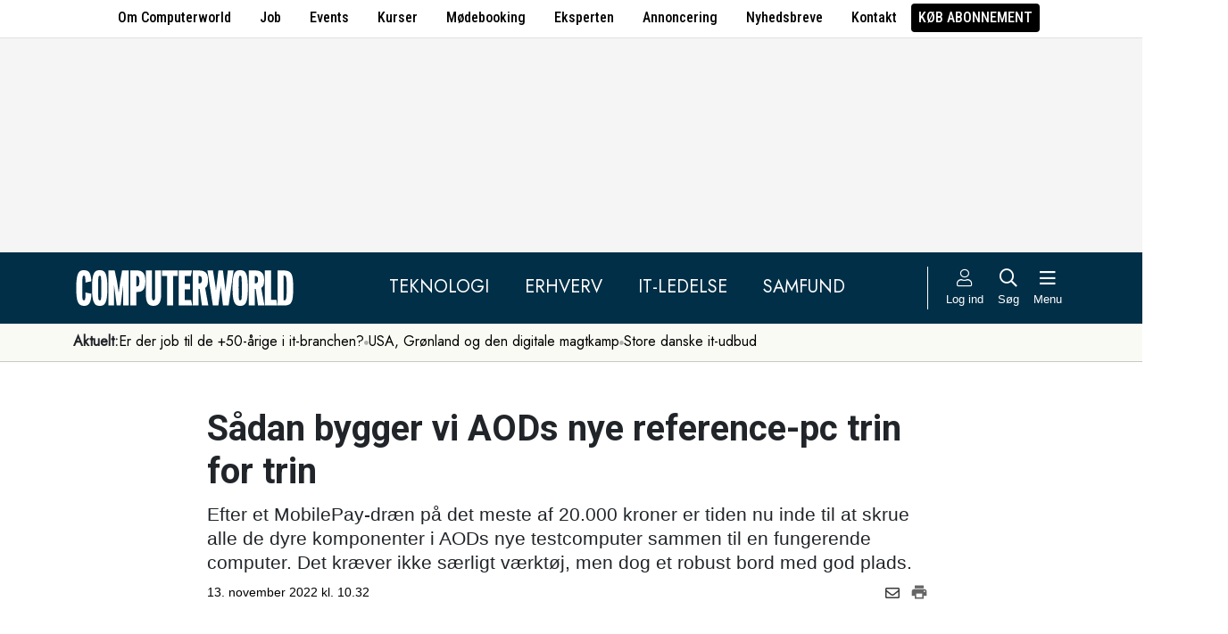

--- FILE ---
content_type: text/html; charset=UTF-8
request_url: https://www.computerworld.dk/art/280756/saadan-bygger-vi-aods-nye-reference-pc-trin-for-trin
body_size: 21536
content:
<!DOCTYPE html>
<html xmlns="http://www.w3.org/1999/xhtml" xml:lang="da" lang="da">
	<head>
		<meta http-equiv="X-UA-Compatible" content="IE=edge /">
		<meta http-equiv="content-type" content="text/html; charset=UTF-8" />
		<meta http-equiv="content-language" content="da" />
		<meta name="viewport" content="width=device-width, initial-scale=1.0">
		<meta name="robots" content="noarchive" />
			<meta name="description" content="Efter et MobilePay-dræn på det meste af 20.000 kroner er tiden nu inde til at skrue alle de dyre komponenter i AODs nye testcomputer sammen til en fungerende computer. Det kræver ikke særligt værktøj, men dog et robust bord med god plads." />
			<title>Sådan bygger vi AODs nye reference-pc trin for trin - Computerworld</title>
					<!-- The initial config of Consent Mode. Skal komme før cookieinformation. -->
		<script type="text/javascript">
			window.dataLayer = window.dataLayer || [];
			function gtag() {
				dataLayer.push(arguments);
			}
			gtag('consent', 'default', {
				ad_storage: 'denied',
				ad_user_data: 'denied',
				ad_personalization: 'denied',
				analytics_storage: 'denied',
				personalization_storage: 'denied',
				functionality_storage: 'denied',
				security_storage: 'denied',
				wait_for_update: 500,
			});
			gtag('set', 'ads_data_redaction', true);
		</script>
		<script>
			window.cookieInformationCustomConfig = {IABTCF2Framework: {enableAllPurposesLegitimateInterestsOnDeclineAll: true}};
		</script>
		<script type="text/javascript" id="CookieConsent" src="https://policy.app.cookieinformation.com/uc.js" data-culture="DA" data-gcm-version="2.0" data-tcf-v2-enabled="true" data-tcf-global-scope="false" data-tcf-version="2.2"></script>
		<link type="text/css" rel="stylesheet" href="/minified/css/v/7569/" />
		<link href="/images/favicon.ico" rel="SHORTCUT ICON" />
		<link rel="alternate" type="application/rss+xml" title="Alle nyheder (RSS 2.0)" href="https://www.computerworld.dk/rss/all" />

		<link rel="preconnect" href="https://fonts.googleapis.com">
		<link rel="preconnect" href="https://fonts.gstatic.com" crossorigin>

				<link href="https://fonts.googleapis.com/css2?family=Jost&family=Raleway:ital,wght@0,100..900;1,100..900&family=Roboto+Condensed:wght@100..900&family=Roboto:ital,wght@0,100..900;1,100..900&display=swap" rel="stylesheet">

		<link rel="preload" href="/common/fontawesome-pro-5.15.1/webfonts/fa-solid-900.woff2" as="font" type="font/woff2" crossorigin>
		<link rel="preload" href="/common/fontawesome-pro-5.15.1/webfonts/fa-regular-400.woff2" as="font" type="font/woff2" crossorigin>
		<link rel="preload" href="https://securepubads.g.doubleclick.net/tag/js/gpt.js" as="script">
		<link rel="dns-prefetch" href="https://securepubads.g.doubleclick.net">
		<link rel="dns-prefetch" href="https://pagead2.googlesyndication.com">
		<link rel="dns-prefetch" href="https://tpc.googlesyndication.com">
		<link rel="dns-prefetch" href="https://www.googletagservices.com">
		<link rel="dns-prefetch" href="https://www.google-analytics.com">
		<link rel="dns-prefetch" href="https://ajax.googleapis.com">
		<link rel="dns-prefetch" href="https://ad.doubleclick.net">
		<link rel="dns-prefetch" href="https://s0.2mdn.net">
		<link rel="canonical" href="https://www.computerworld.dk/art/280756/saadan-bygger-vi-aods-nye-reference-pc-trin-for-trin">


		<script type="text/javascript" src="/common/javascript/jquery/jquery-1.9.1.min.js?v=1"></script>
		<script type="text/javascript" src="/common/javascript/jquery/jquery-ui-1.10.4.custom.min.js?v=d1002"></script>
		<script type="text/javascript" src="/common/javascript/jquery/jquery-migrate-1.1.0.min.js?v=1"></script>
		<script type="text/javascript" src="/minified/javascript/v/7569/"></script>
		<script async src="https://securepubads.g.doubleclick.net/tag/js/gpt.js"></script>

		<script>
			dfpAds.init({network: 11995607, adUnit: 'DK_computerworld.dk/artikler'});
		</script>

		<!-- Global site tag (gtag.js) - Google Analytics -->
		<script async src="https://www.googletagmanager.com/gtag/js?id=UA-41250693-1"></script>
		<script>

			window.dataLayer = window.dataLayer || [];
			function gtag(){dataLayer.push(arguments);}
			gtag('js', new Date());

			gtag('config', 'UA-41250693-1', { 'content_group': 'andet' });

		
		</script>
			<script async defer data-domain="computerworld.dk" src="https://plausible.io/js/script.manual.js"></script>
		<script>
			window.plausible = window.plausible || function() { (window.plausible.q = window.plausible.q || []).push(arguments) }
			cookieConsent.always('statistic', function( isOk ) {
				let props = {}
				props['subsite'] = 'default';
				props['premium-logged-in'] = false;
				props['article-view'] = 'open';
				plausible('pageview', {props:props});
			} );
		</script>
		<meta property="fb:app_id" content="923957504358919" />
	<meta property="og:type" content="article" />
	<meta property="og:site_name" content="Computerworld" />
	<meta property="og:title" content="Sådan bygger vi AODs nye reference-pc trin for trin" />
	<meta property="og:description" content="Efter et MobilePay-dræn på det meste af 20.000 kroner er tiden nu inde til at skrue alle de dyre komponenter i AODs nye testcomputer sammen til en fungerende computer. Det kræver ikke særligt værktøj, men dog et robust bord med god plads." />
	<meta property="og:image" content="https://www.computerworld.dk/fil/207809?width=600&height=315&focus=1" />
	<meta property="og:image:width" content="600" />
	<meta property="og:image:height" content="315" />
	<meta property="og:url" content="https://www.computerworld.dk/art/280756/saadan-bygger-vi-aods-nye-reference-pc-trin-for-trin" />
	<meta property="article:published_time" content="2022-11-13T10:32:54+01:00" />
	<meta property="article:publisher" content="https://www.facebook.com/Computerworlddanmark" />
	<meta property="twitter:card" content="summary_large_image" />
	<meta property="twitter:site" content="@Computerworlddk" />
	<meta property="twitter:title" content="Sådan bygger vi AODs nye reference-pc trin for trin" />
	<meta property="twitter:description" content="Efter et MobilePay-dræn på det meste af 20.000 kroner er tiden nu inde til at skrue alle de dyre komponenter i AODs nye testcomputer sammen til en fungerende computer. Det kræver ikke særligt værktøj, men dog et robust bord med god plads." />
	<meta property="twitter:image" content="https://www.computerworld.dk/fil/207809?width=600&height=315&focus=1" />

		<script type="application/ld+json">
		{"@context":"https://schema.org","@type":"NewsArticle","headline":"S\u00e5dan bygger vi AODs nye reference-pc trin for trin","description":"Efter et MobilePay-dr\u00e6n p\u00e5 det meste af 20.000 kroner er tiden nu inde til at skrue alle de dyre komponenter i AODs nye testcomputer sammen til en fungerende computer. Det kr\u00e6ver ikke s\u00e6rligt v\u00e6rkt\u00f8j, men dog et robust bord med god plads.","datePublished":"2022-11-13T10:32:54+01:00","dateModified":"2022-12-07T14:17:46+01:00","thumbnailUrl":"https://www.computerworld.dk/fil/207811?width=200&height=112&focus=1","image":{"@type":"ImageObject","url":"https://www.computerworld.dk/fil/207809?width=600&height=337&focus=1","width":600,"height":337},"author":[],"publisher":{"@type":"Organization","name":"Computerworld","logo":{"@type":"ImageObject","url":"https://www.computerworld.dk/images/cw-logo-black.jpg"}},"mainEntityOfPage":{"@type":"WebPage","@id":"https://www.computerworld.dk/art/280756/saadan-bygger-vi-aods-nye-reference-pc-trin-for-trin"},"isAccessibleForFree":"True"}
		</script>

		<!-- Hotjar Tracking Code for www.computerworld.dk -->
		<script>
			cookieConsent.on('statistic', function() {
				(function(h,o,t,j,a,r){
					h.hj=h.hj||function(){(h.hj.q=h.hj.q||[]).push(arguments)};
					h._hjSettings={hjid:637104,hjsv:6};
					a=o.getElementsByTagName('head')[0];
					r=o.createElement('script');r.async=1;
					r.src=t+h._hjSettings.hjid+j+h._hjSettings.hjsv;
					a.appendChild(r);
				})(window,document,'https://static.hotjar.com/c/hotjar-','.js?sv=');
			} );
		</script>

										
		<!-- 36038 (1 sec = 1000360000)-->
	<link rel="stylesheet" type="text/css" href="/builds/cwshim-f/css/globals-WRAOT3HF.css" />
	<link rel="stylesheet" type="text/css" href="/builds/cwshim-f/css/utilities-AH5P3BLS.css" />
	<link rel="stylesheet" type="text/css" href="/builds/cwshim-f/css/bootstrap-AGNAY623.css" />
	<link rel="stylesheet" type="text/css" href="/builds/cwshim-f/css/site-K7MMVUEB.css" />
	<script src="/builds/cwshim-f/js/bootstrap-AAFFVZKO.js"></script>
	</head>	<body class="subsite_default layout_full userIsNotLoggedIn   page-article article-is-longform">
		
		<ul class="nav justify-content-center align-items-center border-bottom fw-medium u-font-RobotoCondensed u-bg-white c-brand-nav d-none d-md-flex">
			<li class="nav-item"><a class="nav-link u-text-black hover:text-decoration-underline" href="/side/om-computerworld">Om Computerworld</a></li>
			<li class="nav-item"><a class="nav-link u-text-black hover:text-decoration-underline" href="/job/search">Job</a></li>
			<li class="nav-item"><a class="nav-link u-text-black hover:text-decoration-underline" href="/side/events">Events</a></li>
			<li class="nav-item"><a class="nav-link u-text-black hover:text-decoration-underline" href="/kurser">Kurser</a></li>
			<li class="nav-item"><a class="nav-link u-text-black hover:text-decoration-underline" href="/side/direct">Mødebooking</a></li>
			<li class="nav-item"><a class="nav-link u-text-black hover:text-decoration-underline" href="/eksperten">Eksperten</a></li>
			<li class="nav-item"><a class="nav-link u-text-black hover:text-decoration-underline" href="https://jobindexmedia.dk/medieinformation/" target="_blank">Annoncering</a></li>
			<li class="nav-item"><a class="nav-link u-text-black hover:text-decoration-underline" href="/nyhedsbreve">Nyhedsbreve</a></li>
			<li class="nav-item"><a class="nav-link u-text-black hover:text-decoration-underline" href="/kontakt-redaktionen">Kontakt</a></li>

							<li class="nav-item"><a class="nav-link py-1 px-2 rounded text-uppercase u-bg-black u-text-white hover:text-decoration-underline" href="/premium/produkter">Køb abonnement</a></li>
					</ul>

		<div class="leaderboard" id="computerworldleaderboard">
			<div class="inner"><div class="dfp-ad mh-160 mh-medium-90 mh-large-200" data-slot="lead1" data-sizes="320x80,320x160" data-sizes-medium="320x80,320x160,728x90" data-sizes-large="728x90,930x180,950x200,970x250"></div></div>
		</div>

		<header class="c-site-header">

			<div class="c-top-nav py-3">

				<div class="container">
					<div class="row flex-nowrap align-items-center justify-content-between">
						<div class="col-6 col-md-auto">
							<a href="/"><img class="c-site-logo" src="/assets/images/cw-logo-white.svg" width="180" height="40" alt="Computerworld logo" title="Gå til forsiden af Computerworld.dk" style="max-width: 250px;"></a>
						</div>
						<div class="d-none d-xl-flex col justify-content-center c-nav-links">
							<ul class="nav u-font-Jost">
								<li class="nav-item"><a class="nav-link px-4 fs-5 text-uppercase u-text-white hover:text-decoration-underline" href="/sektion/teknologi">Teknologi</a></li>
								<li class="nav-item"><a class="nav-link px-4 fs-5 text-uppercase u-text-white hover:text-decoration-underline" href="/sektion/erhverv">Erhverv</a></li>
								<li class="nav-item"><a class="nav-link px-4 fs-5 text-uppercase u-text-white hover:text-decoration-underline" href="/sektion/ledelse">It-Ledelse</a></li>
								<li class="nav-item"><a class="nav-link px-4 fs-5 text-uppercase u-text-white hover:text-decoration-underline" href="/sektion/samfund">Samfund</a></li>
							</ul>
						</div>

						<div class="col-auto c-actions position-relative">
							<div class="d-flex align-items-stretch">

																<a href="/bruger"
								   class="login mx-1 mx-md-2 p-2 p-xl-0 text-center u-text-white text-decoration-none hover:text-decoration-underline hover:scale-10"
								   aria-label="Log ind">
									<i class="fal fa-user fs-5"></i>
									<span class="d-none d-xl-block text-nowrap u-fs-13p">Log ind</span>
								</a>
								
								<a href="/soeg"
								   class="mx-1 mx-md-2 p-2 p-xl-0 text-center u-text-white text-decoration-none hover:text-decoration-underline hover:scale-10"
								   aria-label="Søg">
									<i class="far fa-search fs-5"></i>
									<span class="d-none d-xl-block u-fs-13p">Søg</span>
								</a>

								<button class="mx-1 mx-md-2 p-2 p-xl-0 text-center u-text-white hover:text-decoration-underline hover:scale-10"
										data-bs-toggle="offcanvas"
										data-bs-target="#site-nav-menu"
										aria-controls="site-nav-menu"
										aria-label="Åben menu">
									<i class="far fa-bars fs-5"></i>
									<span class="d-none d-xl-block u-fs-13p">Menu</span>
								</button>

							</div>

						</div>
					</div>
				</div>
			</div>

						<div class="c-theme-nav">
				<div class="container position-relative">
					<div class="u-font-Jost c-scroll-list">
						<span class="c-scroll-left"><i class="fas fa-chevron-circle-left"></i></span>
						<span class="d-block d-md-none c-scroll-shadow"></span>
						<ul class="d-flex gap-3 py-2">
							<li class=""><span class="fw-bold">Aktuelt:</span></li>
													<li class="">
								<a class="text-nowrap h-100 u-text-black text-decoration-none hover:text-decoration-underline" href="/tag/erfaren-og-udfordret-2026">Er der job til de +50-årige i it-branchen?</a>
							</li>
														<li class="spacer"><i class="fa fas fa-circle"></i></li>
																				<li class="">
								<a class="text-nowrap h-100 u-text-black text-decoration-none hover:text-decoration-underline" href="/tag/geopolitisk-krise-2026">USA, Grønland og den digitale magtkamp</a>
							</li>
														<li class="spacer"><i class="fa fas fa-circle"></i></li>
																				<li class="">
								<a class="text-nowrap h-100 u-text-black text-decoration-none hover:text-decoration-underline" href="/tag/udbud">Store danske it-udbud </a>
							</li>
																			</ul>
						<span class="d-block d-md-none c-scroll-shadow right"></span>
						<span class="c-scroll-right"><i class="fas fa-chevron-circle-right"></i></span>
					</div>
				</div>
			</div>
					</header><div class="subsite default">
	<div class="frame">
		<div class="inner">
			
						<div class="body">
				<div class="layout layout_full">
	
<div class="container">
	<div class="content article longform" data-articleid="280756">
		<div class="article-top">
			<h1><span class="title-text">Sådan bygger vi AODs nye reference-pc trin for trin</span></h1>
			<p class="teaser">Efter et MobilePay-dræn på det meste af 20.000 kroner er tiden nu inde til at skrue alle de dyre komponenter i AODs nye testcomputer sammen til en fungerende computer. Det kræver ikke særligt værktøj, men dog et robust bord med god plads.</p>

			<div class="contentMeta">
				<span class="publishdate">13. november 2022 kl. 10.32</span>
				<div class="share">
					<a title="Del artikel via e-mail" href="mailto:?subject=Sådan bygger vi AODs nye reference-pc trin for trin&body=%0D%0A%0D%0ASådan bygger vi AODs nye reference-pc trin for trin%0D%0Ahttps://www.computerworld.dk/art/280756/saadan-bygger-vi-aods-nye-reference-pc-trin-for-trin" onclick="idg_tracker.trackEvent(TRACKER_ITEMTYPE_ARTICLE, 280756, 'E-Mail deling');"><i class="fa-icon far fa-envelope"></i></a>
					<a title="Printvenlig version" href="javascript:void(0);" onclick="idg_tracker.trackEvent(TRACKER_ITEMTYPE_ARTICLE, 280756, 'Print'); openWithSelfMain('/art/280756/saadan-bygger-vi-aods-nye-reference-pc-trin-for-trin?op=print','Printervenlig',740,500);"><img src="/images/icon/print.png" class="print-icon" alt="Print ikon" width="20" height="20"></a>
				</div>
			</div>
		</div>

			<a href="/fil/207809/800/?height=800" rel="lightbox-inline" class="topImage skyscraper-start">
			<img src="/fil/207809?width=980&scale_up=1" width="980" alt="Artikel top billede">
		</a>
				<p class="topImageText">(Foto: Computerworld)</p>
			
	
	
	<div id="articleTextParagraphs" class="articleText paragraphs">
		
			<div class="d-none d-md-block mb-2">
	<div class="paragraphAdSpacer"></div>
	<div class="paragraphAd" aria-hidden="true">
		<div class="dfp-ad mh-280" data-slot="art" data-sizes="320x320" data-sizes-large="300x250,336x280"></div>
	</div>
			<div class="paragraphAdInternal" aria-hidden="true">
		<div class="candis-spot spot-theme article-paragraph" data-candis-themeid="106" aria-hidden="true"><span class="notice">Annonceindlæg tema</span><h6 class="title"><a class="link" href="/partner/tema/forsvar-og-beredskab" tabindex="-1" rel="sponsored">Forsvar &amp; beredskab</a></h6><figure><img src="/fil/233692?width=150&height=100&focus=1" width="150" height="100" alt="Teaser billede" /></figure><div class="info"><p class="teaser">Cybersikkerhed, realtidsdata og robuste it-systemer er blevet fundamentet for moderne forsvar.</p></div></div>
		</div>
	</div>
						<div class="aod-article" data-wpid="3177313">
<p class="pt"><i>Af Knud Søndergaard, Alt om Data</i></p>
<p class="pt"><i>Denne artikel er oprindeligt bragt på Alt om Data. Computerworld overtog i november 2022 Alt om Data. Du kan læse mere om overtagelsen <a href="/art/263207/computerworld-overtager-it-og-teknologimediet-alt-om-data">her</a>.</i></p>
<p class="pt"><hr /></p>
<p class="pt"><strong>Dette er anden del af to i AODs nye byg selv-projekt, hvor vi bygger en reference-pc. <a href="https://www.altomdata.dk/saadan-bygger-vi-vores-egen-monster-pc/" target="_blank" rel="noopener">Første del kan du læse her</a>.</strong></p>
<p class="pt"><hr /></p>
<p class="pt">I AOD har vi i årenes løb bragt adskillige artikler om computer-selvbyg. Den seneste i nummer nr. 2 beskrev og viste flowet for samling af to maskiner med processorer fra både AMD og Intel. På vores hjemmeside er der også masser af læsestof. Prøv at søge efter ”Byg din egen pc”.</p>
<p class="pt">Apropos læsestof er det ikke for sjov, at Asus, Corsair og Intel m.fl. har brugt ressourcer på trykte manualer, instruktionsvideoer og online-guider. Selvfølgelig kan man bare være superoptimist og hoppe fra 10-meter vippen, men det er stadig klogt at tjekke, om der er vand i bassinet.</p>
<p class="pt">Endnu en forholdsregel vedrører statisk elektricitet. Det er mit indtryk, at bundkort og andre elektroniske enheder ikke er så hysterisk sarte, som de har været, men hvorfor løbe nogen risiko?</p>
<p class="pt">I denne skribents kontor/testlab er der mange forskellige enheder i metalkabinetter, som er tilsluttet et strømnet med jord, og i en periode var jeg ofte plaget af rap over nallerne, når jeg berørte knapper og stik. Det klarede jeg ved at udskifte mine standard-Birkenstock-sko til en version med elektrisk ledende såler. Et antistatisk armbånd bør også være obligatorisk, når man håndterer elektroniske komponenter.</p>
<p class="pt">Alt dette sagt, så er vi nu klar til at bygge AODs nye testcomputer.</p>
<p class="pt"><h2>Trin 1: Klargøring af kabinettet</h2></p>
<p class="pt">Det store Corsair-kabinet er tungt og temmelig uhåndterligt, men ellers er det lige til at gå til. Når de to glaslåger hægtes af, er der fri adgang til chassiset, bundkortet og bagsiden, hvor nogle solide metalholdere til diskdrev på 3,5” og 2,5” er placeret. Disse drevtyper har jeg foreløbig fravalgt, men hvem ved, hvad fremtiden kan bringe?</p>
<p class="pt"><strong>Tip:</strong> Fra fabrikken er glaslågerne sikret med en skrue i det øverste hængsel i hver side. Disse skruer fjernes med en Phillips PH2-stjerneskruetrækker. Husk at stille lågerne et sted, hvor de hverken er i vejen eller kan tage skade.</p>
<p class="pt">Fjern kabinetventilatoren i bagpanelet midlertidigt. Den sidder i vejen, når bundkortet skal installeres.</p>
<div class="art-inline-box aod-caption"><img class="size-large wp-image-3177316" src="https://www.computerworld.dk/uploads/aod/2022/11/19_Testcomputer_Aaben_2-1024x576-1024x576.jpg" alt="" width="1024" height="576" /> Intet projekt uden modifikationer. Et nyt hul på cirka 40 x 100 mm i stålpladen bag strømforsyningen gør det meget nemmere at få de stive kabler ud til bundkortet og bundte dem med stærke strips.</div>
												<p class="pt"><h2>Trin 2: Forbered installation af strømforsyningen</h2></p>
<p class="pt">Bliv fortrolig med strømforsyningen, og sammenhold de medleverede kabler med tilslutningerne på bundkortet. Vent med at skrue strømforsyningen fast, før der er styr på kablerne.</p>
<p class="pt"><strong>Tip:</strong> Hvis kablerne føres ud fra strømforsyningen gennem gummimanchetten på oversiden af kammeret, kommer de nemt i konflikt med flere af kontakterne på det store ATX-bundkort. Jeg har haft stålpladen i enden af kammeret ude, så jeg med et såkaldt lokkeværktøj kunne lave en ca. 40 x 100 mm åbning i den. Alternativt kan man simpelthen undvære denne plade.</p>
<div class="art-inline-box aod-caption"><img class="size-large wp-image-3177317" src="https://www.computerworld.dk/uploads/aod/2022/11/20_Kontrolpanel-1024x576-1024x576.jpg" alt="" width="1024" height="576" /> For en gangs skyld en fornuftig placering – i retriever-nussehøjde – af en computers tænd/sluk-knap og ekstra tilslutninger. Under den perforerede topplade er der plads til en såkaldt radiator til vandkøling.</div>
												<p class="pt"><h2>Trin 3: Klargøring af bundkortet</h2></p>
<p class="pt">Det anbefales at montere processor, hukommelsesklodser, NVMe-drev og cpu-køler – i den rækkefølge – inden bundkortet sættes i kabinettet.</p>
<p class="pt">Start med at finde et robust underlag, f.eks. et skæreunderlag af plast eller en stump hård masonitplade, til bundkortet, for der skal bruges relativt meget kraft til at låse processoren på plads og trykke hukommelsesklodserne ned i soklerne.</p>
<p class="pt">Husk også det lille TPM-modul, hvis maskinen skal køre Windows 11.</p>
<p class="pt">Tip: Med det meste af 10.000 kr. på højkant er det vigtigt at studere den detaljerede manual til Asus-bundkortet og de mere primitive anvisninger til Intel-processoren. Der er ydermere flere glimrende instruktionsvideoer på nettet om korrekt håndtering og installation af processoren. Anbefales stærkt!</p>
<p class="pt"><h2>Trin 4: Montering af bundkortet i kabinettet</h2></p>
<p class="pt">Noget sparet?</p>
<p class="pt">Man kan købe rigtig meget stationær computer for mit budget, men kan man få en stang-pc i samme vægtklasse for de samme penge – eller en skræddersyet maskine med den samme hardwarekonfiguration og til hvilken pris?</p>
<p class="pt">Uden at bruge så meget tid på research af dette emne, som jeg har hygget med at finde de – i min optik bedste komponenter – er det min vurdering, at jeg er landet på en nogenlunde stærk pris, i hvert fald uden uventede og ikke-indregnede ekstraomkostninger. Det er mit indtryk, at spillerne på det danske marked stadig holder fast ved Intel-processorer af 10. og 11. generation med tilhørende bundkort og er stærkere orienteret mod gaming-segmentet. Det gør mine præferencer mindre interessante, og så kan det få ekstra mening at gøre det hele selv.</p>
<p class="pt">Med alle disse usikkerheder siger min mavefornemmelse, at en sammenlignelig stang-pc kan koste fra nogle tusinde til måske 10.000 kr. mere, men så ville grafikken normalt være outsourcet til et separat udvidelseskort, og det er heller ikke gratis. Se statusartiklen om grafikkort i nr. 11.</p>
<p class="pt">I det store Corsair-kabinet er det intet problem at placere bundkortet korrekt. Tilslutningspanelet på bundkortet skal simpelthen stikkes gennem den tilhørende udskæring på bagpanelet, hvorefter bundkortets monteringshuller skal matches med kabinettets otte gevindstag og enlige tap.</p>
<p class="pt">Tag otte korte skruer i den pose, som følger med kabinettet, og skru dem løst i. Tryk bundkortet op mod bagpanelet, og stram skruerne én for én med en ikke for hård hånd.</p>
<p class="pt">Sæt kabinetventilatoren (se trin 1) på plads i bagpanelet igen.</p>
<p class="pt"><strong>Tip:</strong> Sørg for at bruge en magnetisk skruetrækker, så det bliver nemmere at få skruerne til at ramme hullerne i bundkortet. Der findes særlige magneter til formålet, men en magnet på en løs højttalerenhed har samme virkning.</p>
<p class="pt"><h2>Trin 5: Elektrisk tilslutning af bundkortet</h2></p>
<p class="pt">Start med strømforsyningen. I Asus’ manual til bundkortet er det nogenlunde tydeligt tegnet og fortalt, hvordan der grundlæggende skal bruges tre kabler fra strømforsyningen til selve kortet. Find disse kabler og sæt dem i henholdsvis bundkortet og strømforsyningen. Et separat grafikkort kræver normalt endnu et strømkabel.</p>
<p class="pt">Tilslutningerne og knapperne på kabinettets frontpanel skal også kommunikere med bundkortet. Se manualen til kabinettet. Den medfølgende Q-connector til bundkortet gør det nemmere at håndtere de små stik til kontakter og indikatorer.</p>
<p class="pt">Glem ikke ventilatorerne. De to i kabinettet og den på processoren skal alle sættes til små udtag mærket henholdsvis CHA_FAN og CPU_FAN på bundkortet.</p>
<p class="pt">Mange vil sikkert installere et ”rigtigt” grafikkort. Vent med det, til bundkortet fungerer korrekt, og brug HDMI-terminalen til en skærm.</p>
<p class="pt">Tip: Vær opmærksom på, at kun det ene ende af strømkablerne passer ind i strømforsyningens tilslutningspanel.</p>
<p class="pt">Bundkortet har også en tilslutning til en lille højttaler (bipper/buzzer), som skal afgive ét enkelt bip og intet andet, når maskinen booter korrekt. Den er rar at have og koster ikke alverden. Anbefales!</p>
<div class="art-inline-box aod-caption"><img class="size-large wp-image-3177319" src="https://www.computerworld.dk/uploads/aod/2022/11/14_DIY-Tools-1024x576-1024x576.jpg" alt="" width="1024" height="576" /> <strong>Her er det værktøj, du skal bruge:</strong> Det kræver ingen kæmpe værktøjskasse at skrue en avanceret computer sammen. De tre skruetrækkere er faktisk nok, men en lang spidstang er god til at fange vildfarne dele med. Den blå tang er en kombineret strammer og cutter til kabelstrips, som gør det nemmere at få kabelføringen til at se pæn ud.</div>
<p class="pt">&nbsp;</p>
<div class="art-inline-box aod-caption"><img class="size-large wp-image-3177320" src="https://www.computerworld.dk/uploads/aod/2022/11/17_Corsair-Link-1024x576-1024x576.jpg" alt="" width="1024" height="576" /> App kontrol-lerer pc’en: Hvordan kører computeren, dens ventilatorer og dens strømforsyning lige nu? Corsair tilbyder en app med denne information. Selv i lavt gear er effektiviteten så høj som 86 procent.</div>
<div class="art-inline-box aod-caption"><img class="size-large wp-image-3177321" src="https://www.computerworld.dk/uploads/aod/2022/11/16_BIOS-Utility-1024x576-1024x576.jpg" alt="" width="1024" height="576" /> Når du booter uden Windows: Når en computer booter uden Windows installeret, kvitterer den med en skærm som denne, der viser status og giver adgang til et væld af indstillinger. Her bør man være forsigtig med at pille!</div>
<p class="pt">&nbsp;</p>
<div class="art-inline-box aod-caption"><img class="size-large wp-image-3177322" src="https://www.computerworld.dk/uploads/aod/2022/11/18_ProArt-Z690_CPU-socket-1024x576-1024x576.jpg" alt="" width="1024" height="576" /> Vi kom dårligt fra start: Surt show! Sådan ser processorsoklen på det oprindeligt indkøbte bundkort ud. De små uregelmæssigheder er ikke støvpartikler, men defekte, mikroskopiske kontaktstifter. Hvad der er sket, vil ingen tage ansvaret for.</div>
												<p class="pt"><h2>Trin 6: Første opstart</h2></p>
<p class="pt">Nu starter nedtællingen til sandhedens øjeblik. Det er blevet tid til at tjekke kabelforbindelserne og se, om der skulle flyde herreløse komponenter, stik eller skruer rundt i computeren.</p>
<p class="pt">Så mangler der blot en HDMI-skærm, et tastatur, en mus og et LAN-kabel. Til situationer som disse har jeg gemt et mekanisk tastatur og en primitiv mus, begge med USB-kabel, som blot skal sættes til bundkortet. Trådløse inputenheder kræver drivere, og de kan som regel først installeres, når et operativsystem er indlæst.</p>
<p class="pt">Sæt strøm til computerens strømforsyning, og tænd på dens afbryder. Nu skal der gerne komme liv i indikatorerne ved LAN-porten (2.5G). Tag en dyb indånding, og tryk på tænd/sluk-knappen øverst på frontpanelet. Hvis alt er godt, begynder ventilatorerne at køre, og de fire mikroskopiske Q-LED-lys på bundkortet lyser kortvarigt efter hinanden. Hvis en af disse indikatorer bliver ved med at lyse, er der noget galt, og i bundkortets manual kan man se hvad. Ellers lyder der et enkelt bip, og bundkortets startmenu vises på skærmen. Det er tid til at fejre succesen, men lad nu være med at smadre en flaske champagne mod kabinettet!</p>
<p class="pt"><h2>Trin 7: Installation af Windows</h2></p>
<p class="pt">For at den hjemmestrikkede maskine kan blive en computer, skal den have installeret et operativsystem. Som tidligere nævnt har jeg købt Windows 10 Pro på dvd. Hvordan kommer det over på maskinen?</p>
<p class="pt">Microsoft har en lang, kringlet vejledning på nettet. Her kommer min opskrift: Start med at sætte et eksternt dvd-drev til en USB-port på maskinen, når den har UEFI BIOS Utility på skærmen. Tænd for drevet, og ilæg disken. Klik på ”Boot Priority”, og få det eksterne drev op på skærmen. Genstart maskinen, og tryk som gal på en vilkårlig tast på tastaturet, når denne mulighed vises med små bogstaver på skærmen. Det kan kræve et par forsøg, men før eller siden vises et Windows-logo, og maskinen begynder at læse diskens indhold. Følg vejledningen på skærmen.</p>
<p class="pt">Tip: Jeg lagde ud med et lille bærbart drev fra 2014. Det egnede sig ikke til at læse data, og laser-pickuppen kartede rundt med lyde som en arrig hveps i et syltetøjsglas, mens skærmen blev ved med at vise ”1 %”. Et nyere drev i fuldt 5,25”-format løste opgaven.</p>
<p class="pt"><h2>Trin 8: Opdateringer</h2></p>
<p class="pt">Da jeg havde fået Windows i gang, kunne jeg ikke komme på nettet, og der var flere andre mærkværdigheder. Under ”Kontrolpanel” er der en ”Enhedshåndtering”-menu, og på den var der adskillige punkter med ukendte enheder, som manglede drivere. Dem kunne jeg med en enkelt undtagelse finde på Asus’ vedlagte ”Intel Z690 Chipset Support DVD”. Wi-Fi 6E-sektionen er baseret på et Intel AX210-modul, som altid skal have særbehandling. Denne består i at downloade den seneste driver fra Intels hjemmeside.</p>
<p class="pt">Da jeg havde det hele kørende under Windows 10, kunne jeg lige så godt opgradere operativsystemet til Windows 11 i samme ombæring. Det er noget af det mest enkle og smertefri, man kan gøre ved en computer, og det giver en beskeden forbedring af maskinens PassMark-præstationer – fra 9540 til 9647.</p>
<p class="pt">Endnu en opdatering, som man kan overveje, er af det såkaldte BIOS (Basic Input and Output System), som styrer bundkortets avancerede indstillinger. Normalt bør dette ikke være nødvendigt, og det er almindeligt, at it-firmaer stærkt advarer mod at gøre sådan noget selv. Mit bundkort kom med BIOS version 1304, og da jeg kunne se på nettet, at der var en frisk version 1601, downloadede jeg den og installerede den ved hjælp af Asus’ manual. Umiddelbart har det ikke gjort nogen forskel – eller skade.</p>
<p class="pt"><h2>Trin 9: Defekt bundkort</h2></p>
<p class="pt">Til min kolossale ærgrelse lykkedes det mig ikke at få gang i maskinen i første forsøg. En rød indikator på bundkortet markerede fejl i processoren. Ventilatorerne kørte, men ellers skete der intet. Det hjalp ikke at tage Intel-chippen ud og montere den igen. Årsagen var ved nærmere eftersyn klar nok: Nogle af de 1700 kontaktstifter i LGA 1700-soklen så mærkelige ud, som om de havde fået et forkert tryk.</p>
<p class="pt">For at komme hurtigt i mål med et projekt, som allerede havde varet længe nok, købte jeg endnu et bundkort – hos en anden forhandler – og installerede det med om muligt endnu større omhu end det første. Så kørte det hele bare som beskrevet herover i punkt 6.</p>
<p class="pt"><img class="alignnone size-full wp-image-3177323" src="https://www.computerworld.dk/uploads/aod/2022/11/42-44_AOD1422_Testcomputeren_2.png" alt="" width="530" height="275" /></div></p>
					</div>
				
		<div class="dfp-ad d-md-none mh-320 text-center mt-2" data-slot="art" data-sizes="320x320" data-sizes-large=""></div>

		<div class="bottomAd">
			<div class="candis-spot spot-content article-bottom" data-candis-contentid="132007" aria-hidden="true"><span class="notice">Annonceindlæg fra Conscia</span><figure><img src="/fil/235638?width=150&height=85&focus=1" width="150" height="85" alt="Teaser billede" /></figure><div class="info"><h6 class="title"><a class="link" href="/partner/132007/internettets-smutveje-er-smarte-men-hvad-goer-i-for-at-sikre-dem" tabindex="-1" rel="sponsored">Internettets smutveje er smarte – men hvad gør I for at sikre dem?</a></h6><p class="teaser">Det er fristende at spare tid med lækre internetapps og GenAI. Men pas på. Uautoriseret brug risikerer at underminere hele forretningsgevinsten.</p></div></div>
		</div>
	</div>
</div>

	<div id="blox-area" class="blox-area mt-5 skyscraper-start" data-contentids="49">
		<div class="container block block-art_4 mb-3 mb-md-6 ">
	<div class="block-inner cs-padding cs-bg cs-text">
				<section class="grid section-4">
			<div class="card card-1">
<article>
	 	<div class="article-image-container">
		<a href="/art/280803/nu-kan-europaeere-selv-faa-lov-at-reparere-deres-iphones-og-mac-computere" aria-label="Link til artikel">
			<img src="/fil/207811?width=640&height=360&focus=1" width="640" height="360" sizes="(min-width: 800px) 600px, 100vw" srcset="/fil/207811?width=1200&height=675&focus=1 1200w, /fil/207811?width=800&height=450&focus=1 800w, /fil/207811?width=600&height=337&focus=1 600w, /fil/207811?width=400&height=225&focus=1 400w" class="article-image" alt="Artikel teaser billede" loading="lazy">
		</a>
	</div>
		<div class="article-content-container">
		<p class="article-label-container">
						<a class="article-label" href="/tag/alt-om-data">Alt om Data</a>
					</p>
		<p class="article-title-container"><a href="/art/280803/nu-kan-europaeere-selv-faa-lov-at-reparere-deres-iphones-og-mac-computere"><span class="title-text">Nu kan europæere selv få lov at reparere deres iPhones og Mac-computere</span></a></p>
	</div>
</article>
</div>
						<div class="card card-2">
<article>
	 	<div class="article-image-container">
		<a href="/art/280802/zoom-skal-vaere-mere-end-videomoeder-lancerer-mail-og-kalenderplatform" aria-label="Link til artikel">
			<img src="/fil/207811?width=640&height=360&focus=1" width="640" height="360" sizes="(min-width: 800px) 600px, 100vw" srcset="/fil/207811?width=1200&height=675&focus=1 1200w, /fil/207811?width=800&height=450&focus=1 800w, /fil/207811?width=600&height=337&focus=1 600w, /fil/207811?width=400&height=225&focus=1 400w" class="article-image" alt="Artikel teaser billede" loading="lazy">
		</a>
	</div>
		<div class="article-content-container">
		<p class="article-label-container">
						<a class="article-label" href="/tag/alt-om-data">Alt om Data</a>
					</p>
		<p class="article-title-container"><a href="/art/280802/zoom-skal-vaere-mere-end-videomoeder-lancerer-mail-og-kalenderplatform"><span class="title-text">Zoom skal være mere end videomøder – lancerer mail- og kalenderplatform</span></a></p>
	</div>
</article>
</div>
									<div class="card card-3">
<article>
	 	<div class="article-image-container">
		<a href="/art/280801/test-benq-gv30-rejseprojektor-med-lidt-for-meget-besvaer" aria-label="Link til artikel">
			<img src="/fil/207811?width=640&height=360&focus=1" width="640" height="360" sizes="(min-width: 800px) 600px, 100vw" srcset="/fil/207811?width=1200&height=675&focus=1 1200w, /fil/207811?width=800&height=450&focus=1 800w, /fil/207811?width=600&height=337&focus=1 600w, /fil/207811?width=400&height=225&focus=1 400w" class="article-image" alt="Artikel teaser billede" loading="lazy">
		</a>
	</div>
		<div class="article-content-container">
		<p class="article-label-container">
						<a class="article-label" href="/tag/alt-om-data">Alt om Data</a>
					</p>
		<p class="article-title-container"><a href="/art/280801/test-benq-gv30-rejseprojektor-med-lidt-for-meget-besvaer"><span class="title-trumpet">Test:</span> <span class="title-text">BenQ GV30: Rejseprojektor med lidt for meget besvær</span></a></p>
	</div>
</article>
</div>
														<div class="card card-4">
<article>
	 	<div class="article-image-container">
		<a href="/art/280800/samsung-og-lg-mobiler-har-vaeret-aabne-for-malware-apps-i-maanedsvis" aria-label="Link til artikel">
			<img src="/fil/207811?width=640&height=360&focus=1" width="640" height="360" sizes="(min-width: 800px) 600px, 100vw" srcset="/fil/207811?width=1200&height=675&focus=1 1200w, /fil/207811?width=800&height=450&focus=1 800w, /fil/207811?width=600&height=337&focus=1 600w, /fil/207811?width=400&height=225&focus=1 400w" class="article-image" alt="Artikel teaser billede" loading="lazy">
		</a>
	</div>
		<div class="article-content-container">
		<p class="article-label-container">
						<a class="article-label" href="/tag/alt-om-data">Alt om Data</a>
					</p>
		<p class="article-title-container"><a href="/art/280800/samsung-og-lg-mobiler-har-vaeret-aabne-for-malware-apps-i-maanedsvis"><span class="title-text">Samsung- og LG-mobiler har været åbne for malware-apps i månedsvis</span></a></p>
	</div>
</article>
</div>
									</section>
	</div>
</div>
		<div class="container block block-art_latest_right mb-3 mb-md-6">
	<div class="block-inner">
		<section class="grid section-2" style="grid-template-columns: 2fr 1fr;">
			<div class="card card-1">
<article>
	 	<div class="article-image-container">
		<a href="/art/280799/det-talende-betalingskort-paa-vej-kan-hjaelpe-blinde-og-svagtsynede" aria-label="Link til artikel">
			<img src="/fil/207811?width=640&height=360&focus=1" width="640" height="360" sizes="(min-width: 800px) 600px, 100vw" srcset="/fil/207811?width=1200&height=675&focus=1 1200w, /fil/207811?width=800&height=450&focus=1 800w, /fil/207811?width=600&height=337&focus=1 600w, /fil/207811?width=400&height=225&focus=1 400w" class="article-image" alt="Artikel teaser billede" loading="lazy">
		</a>
	</div>
		<div class="article-content-container">
		<p class="article-label-container">
						<a class="article-label" href="/tag/alt-om-data">Alt om Data</a>
					</p>
		<p class="article-title-container"><a href="/art/280799/det-talende-betalingskort-paa-vej-kan-hjaelpe-blinde-og-svagtsynede"><span class="title-text">Det talende betalingskort på vej – kan hjælpe blinde og svagtsynede</span></a></p>
	</div>
</article>
</div>
			<div class="card card-2 ps-0 ps-md-3">
							<p class="block-header">Seneste nyt</p>
			
				<ul class="c-articles">
								<li>
						<div class="time-label-container">
							<span class="time">
													10:30
													</span>
							<a class="article-label" href="/tag/kultur">Kultur</a>
						</div>
						<p class="article-title-container"><a href="/art/294139/bog-hvad-sker-der-naar-vi-holder-op-med-at-tale-om-ai">Bog: Hvad sker der, når vi holder op med at tale om AI?</a></p>
					</li>
								<li>
						<div class="time-label-container">
							<span class="time">
													09:45
													</span>
							<a class="article-label" href="/tag/politi">Politi</a>
						</div>
						<p class="article-title-container"><a href="/art/294268/stort-it-system-til-politiet-faerdigt-efter-fire-aars-forsinkelse-samlede-omkostninger-steget-med-godt-67-procent">Stort it-system til politiet færdigt efter fire års forsinkelse: Samlede omkostninger steget med godt 67 procent</a></p>
					</li>
								<li>
						<div class="time-label-container">
							<span class="time">
													09:00
													</span>
							<a class="article-label" href="/tag/erfaren-og-udfordret-2026">Erfaren og udfordret 2026</a>
						</div>
						<p class="article-title-container"><a href="/art/294122/engang-broed-kmd-loven-ved-at-frasortere-jobsoegende-over-35-aar-nu-gaar-virksomheden-i-en-helt-anden-retning">Engang brød KMD loven ved at frasortere jobsøgende over 35 år - nu går virksomheden i en helt anden retning</a></p>
					</li>
								<li>
						<div class="time-label-container">
							<span class="time">
													08:03
													</span>
							<a class="article-label" href="/tag/soegemaskiner">Søgemaskiner</a>
						</div>
						<p class="article-title-container"><a href="/art/294274/google-anker-monopoldom-vil-have-stoppet-rettens-ordre-om-tvungen-deling-af-data">Google anker monopoldom: Vil have stoppet rettens ordre om tvungen deling af data</a></p>
					</li>
								<li>
						<div class="time-label-container">
							<span class="time">
													07:06
													</span>
							<a class="article-label" href="/tag/digital-suveraenitet">Digital suverænitet</a>
						</div>
						<p class="article-title-container"><a href="/art/294273/ibm-kaster-sig-ind-i-kampen-om-at-saelge-cloud-suveraenitet-med-ny-platform-kunderne-styrer-selv">IBM kaster sig ind i kampen om at sælge cloud-suverænitet med ny platform: Kunderne styrer selv</a></p>
					</li>
							</ul>
				<p class="text-center p-0">
					<button class="c-art-latest-fetch-more">Vis flere artikler</button><span class="d-inline-block mx-4">|</span><a class="fw-normal text-decoration-underline u-text-black hover:fw-bold" href="/overblik">Vis seneste uge</a>
				</p>
			</div>
		</section>
	</div>
</div>
		<div class="container block block-art_1_text mb-3 mb-md-6 color-scheme color-scheme-black">
	<div class="block-inner  cs-padding cs-bg cs-text">
		<section class="grid section-1">
			<div class="card card-1">
<article>
		<div class="article-content-container">
		<p class="article-label-container">
						<a class="article-label" href="/tag/alt-om-data">Alt om Data</a>
					</p>
		<p class="article-title-container"><a href="/art/280798/faa-solidt-med-stroem-paa-farten-eller-hold-hjemmet-oplyst-naar-stroemmen-gaar"><span class="title-text">Få solidt med strøm på farten – eller hold hjemmet oplyst når strømmen går</span></a></p>
	</div>
</article>
</div>
		</section>
	</div>
</div>
		<div class="container block block-art_1_ad_right mb-3 mb-md-6">
	<div class="block-inner">
		<section class="grid section-2" style="grid-template-columns: 2fr 1fr;">
			<div class="card card-1">
<article>
	 	<div class="article-image-container">
		<a href="/art/280797/danskerne-er-klar-til-at-koebe-enhver-mobiltelefon-saa-laenge-det-bare-er-en-iphone" aria-label="Link til artikel">
			<img src="/fil/207811?width=640&height=360&focus=1" width="640" height="360" sizes="(min-width: 800px) 600px, 100vw" srcset="/fil/207811?width=1200&height=675&focus=1 1200w, /fil/207811?width=800&height=450&focus=1 800w, /fil/207811?width=600&height=337&focus=1 600w, /fil/207811?width=400&height=225&focus=1 400w" class="article-image" alt="Artikel teaser billede" loading="lazy">
		</a>
	</div>
		<div class="article-content-container">
		<p class="article-label-container">
						<a class="article-label" href="/tag/alt-om-data">Alt om Data</a>
					</p>
		<p class="article-title-container"><a href="/art/280797/danskerne-er-klar-til-at-koebe-enhver-mobiltelefon-saa-laenge-det-bare-er-en-iphone"><span class="title-text">Danskerne er klar til at købe enhver mobiltelefon – så længe det bare er en iPhone ...</span></a></p>
	</div>
</article>
</div>
			<div class="card card-2 text-center text-md-start position-relative">
				<p class="ad-notice-label">Annonce</p>
				<div class="dfp-ad mh-160 mh-large-280" data-slot="art2" data-sizes="320x160,320x320" data-sizes-large="336x280,300x250"></div>
			</div>
		</section>
	</div>
</div>
		<div class="container block block-livebox mb-2 mb-md-6 color-scheme color-scheme-breaking d-none d-md-block ">
	<div class="block-inner cs-bg cs-text">
		<div class="d-flex">
			<div class="label fw-bold text-uppercase mt-3 text-center">
				<i class="fas fa-bullseye-pointer icon"></i>
				Læses lige nu
			</div>
			<div class="content">
				<ul class="articles-scroll"></ul>
				<ul class="articles">
										<li data-articleid="294122" data-hits="275">
						<img src="/images/livescore_hot.png" alt="Denne artikel trender" class="hot-icon ">
						<img class="thumbnail" src="/fil/238019?width=50&height=50&focus=1" alt="Artikel teaser billede"/>
						<div class="item">
							<span>275 læser </span>
							<a href="/art/294122/engang-broed-kmd-loven-ved-at-frasortere-jobsoegende-over-35-aar-nu-gaar-virksomheden-i-en-helt-anden-retning">Engang brød KMD loven ved at frasortere jobsøgende over 35 år - nu går virksomheden i en helt anden retning</a>
						</div>
					</li>
										<li data-articleid="294272" data-hits="175">
						<img src="/images/livescore_hot.png" alt="Denne artikel trender" class="hot-icon ">
						<img class="thumbnail" src="/fil/194233?width=50&height=50&focus=1" alt="Artikel teaser billede"/>
						<div class="item">
							<span>175 læser </span>
							<a href="/art/294272/morgen-briefing-dansker-overtager-nordisk-chefrolle-for-saerligt-sap-omraade-ny-satsning-fra-dataloen-skal-goere-virksomheder-klar-til-ny-lov-tidligere-logpoint-cto-lander-nyt-job">Morgen-briefing: Dansker overtager nordisk chefrolle for særligt SAP-område / Ny satsning fra DataLøn skal gøre virksomheder klar til ny lov / Tidligere Logpoint-CTO lander nyt job</a>
						</div>
					</li>
										<li data-articleid="294258" data-hits="162">
						<img src="/images/livescore_hot.png" alt="Denne artikel trender" class="hot-icon ">
						<img class="thumbnail" src="/fil/238092?width=50&height=50&focus=1" alt="Artikel teaser billede"/>
						<div class="item">
							<span>162 læser </span>
							<a href="/art/294258/dansk-app-til-boykot-af-amerikanske-varer-oplever-eksplosiv-vaekst">Dansk app til boykot af amerikanske varer oplever eksplosiv vækst</a>
						</div>
					</li>
										<li data-articleid="294268" data-hits="142">
						<img src="/images/livescore_hot.png" alt="Denne artikel trender" class="hot-icon ">
						<img class="thumbnail" src="/fil/232167?width=50&height=50&focus=1" alt="Artikel teaser billede"/>
						<div class="item">
							<span>142 læser </span>
							<a href="/art/294268/stort-it-system-til-politiet-faerdigt-efter-fire-aars-forsinkelse-samlede-omkostninger-steget-med-godt-67-procent">Stort it-system til politiet færdigt efter fire års forsinkelse: Samlede omkostninger steget med godt 67 procent</a>
						</div>
					</li>
										<li data-articleid="294260" data-hits="122">
						<img src="/images/livescore_hot.png" alt="Denne artikel trender" class="hot-icon ">
						<img class="thumbnail" src="/fil/237419?width=50&height=50&focus=1" alt="Artikel teaser billede"/>
						<div class="item">
							<span>122 læser </span>
							<a href="/art/294260/openai-og-chatgpt-bloeder-penge-selskabet-frygtes-konkurs-om-18-maaneder">OpenAI og ChatGPT bløder penge: Selskabet frygtes konkurs om 18 måneder</a>
						</div>
					</li>
									</ul>
			</div>
		</div>
	</div>
</div>





		<div class="container block block-art_4 mb-3 mb-md-6 ">
	<div class="block-inner cs-padding cs-bg cs-text">
				<section class="grid section-4">
			<div class="card card-1">
<article>
	 	<div class="article-image-container">
		<a href="/art/280796/nu-kan-du-faa-printeren-til-at-oversaette-dokumenter-til-over-20-forskellige-sprog" aria-label="Link til artikel">
			<img src="/fil/207811?width=640&height=360&focus=1" width="640" height="360" sizes="(min-width: 800px) 600px, 100vw" srcset="/fil/207811?width=1200&height=675&focus=1 1200w, /fil/207811?width=800&height=450&focus=1 800w, /fil/207811?width=600&height=337&focus=1 600w, /fil/207811?width=400&height=225&focus=1 400w" class="article-image" alt="Artikel teaser billede" loading="lazy">
		</a>
	</div>
		<div class="article-content-container">
		<p class="article-label-container">
						<a class="article-label" href="/tag/alt-om-data">Alt om Data</a>
					</p>
		<p class="article-title-container"><a href="/art/280796/nu-kan-du-faa-printeren-til-at-oversaette-dokumenter-til-over-20-forskellige-sprog"><span class="title-text">Nu kan du få printeren til at oversætte dokumenter til over 20 forskellige sprog</span></a></p>
	</div>
</article>
</div>
						<div class="card card-2">
<article>
	 	<div class="article-image-container">
		<a href="/art/280795/sikkerhedsansvarlige-frygter-at-cyberangreb-vil-skade-mennesker" aria-label="Link til artikel">
			<img src="/fil/207811?width=640&height=360&focus=1" width="640" height="360" sizes="(min-width: 800px) 600px, 100vw" srcset="/fil/207811?width=1200&height=675&focus=1 1200w, /fil/207811?width=800&height=450&focus=1 800w, /fil/207811?width=600&height=337&focus=1 600w, /fil/207811?width=400&height=225&focus=1 400w" class="article-image" alt="Artikel teaser billede" loading="lazy">
		</a>
	</div>
		<div class="article-content-container">
		<p class="article-label-container">
						<a class="article-label" href="/tag/alt-om-data">Alt om Data</a>
					</p>
		<p class="article-title-container"><a href="/art/280795/sikkerhedsansvarlige-frygter-at-cyberangreb-vil-skade-mennesker"><span class="title-text">Sikkerhedsansvarlige frygter at cyberangreb vil skade mennesker</span></a></p>
	</div>
</article>
</div>
									<div class="card card-3">
<article>
	 	<div class="article-image-container">
		<a href="/art/280794/ny-rack-nas-med-baade-ssd-og-hdd-plus-en-potent-processor" aria-label="Link til artikel">
			<img src="/fil/207811?width=640&height=360&focus=1" width="640" height="360" sizes="(min-width: 800px) 600px, 100vw" srcset="/fil/207811?width=1200&height=675&focus=1 1200w, /fil/207811?width=800&height=450&focus=1 800w, /fil/207811?width=600&height=337&focus=1 600w, /fil/207811?width=400&height=225&focus=1 400w" class="article-image" alt="Artikel teaser billede" loading="lazy">
		</a>
	</div>
		<div class="article-content-container">
		<p class="article-label-container">
						<a class="article-label" href="/tag/alt-om-data">Alt om Data</a>
					</p>
		<p class="article-title-container"><a href="/art/280794/ny-rack-nas-med-baade-ssd-og-hdd-plus-en-potent-processor"><span class="title-text">Ny rack-NAS med både ssd og hdd – plus en potent processor</span></a></p>
	</div>
</article>
</div>
									<div class="card card-4 grey-bg">
				<div class="candis-spot spot-content blox-art-12 grey-bg p-2" data-candis-contentid="132036" aria-hidden="true"><div class="row"><div class="image px-3 py-1"><a class="link" href="/partner/132036/moed-3-500-it-talenter-paa-it-day-2026" tabindex="-1" rel="sponsored"><figure><img src="/fil/237876?width=630&height=350&focus=1" width="630" height="350" alt="Teaser billede" /></figure></a></div><div class="info px-3 py-1"><div class="notice">Annonceindlæg fra <span>Computerworld it-jobbank</span></div><a class="link" href="/partner/132036/moed-3-500-it-talenter-paa-it-day-2026" tabindex="-1" rel="sponsored"><p class="title">Mød 3.500+ it-talenter på IT-DAY 2026</p></a></div></div></div>
			</div>
					</section>
	</div>
</div>
		<div class="container block block-newsletter mb-3 mb-md-6" style="--newsletter-theme-color: #012F47">
  <div class="block-inner py-3 py-md-6 grey-bg">
      <section class="grid section-1">
          <div class="card">
            <div class="newsletter-wrapper">
              <div class="icon">
                <i class="signup fas fa-envelope"></i>
                <i class="confirm fas fa-check-circle"></i>
              </div>
              <div class="signup-pane">
                <p class="block-header">Computerworld Newsletter</p>
                <p>Hold dig opdateret med Danmarks bedste it-dækning to gange om dagen.</p>
                <form data-xhrform-action="/nyhedsbreve" method="POST" class="newsletter-form xhrform js-xhrform" action="/nojs">
                  <input type="hidden" name="op" value="subscribebyjson">
                  <input type="hidden" name="name" value="-">
                  <input type="hidden" name="jobtitle" value="-">
                  <input type="hidden" name="jobtitle_id" value="0">

                  <input type="hidden" name="newsletters[]" value="1">

                  <input type="hidden" name="campaign" value="cw-blox-newsletter">
                  <div class="inline-input">
                    <input type="email" name="email" id="newsletter-input-newsletter-email" value="" placeholder=" " required>
                    <label for="newsletter-input-newsletter-email"><i class="fas fa-envelope"></i>Din e-mail</label>
                    <button type="submit" class="submit-button xhrform-submit-button js-xhrform-submit" style="border: solid 1px black">Tilmeld</button>
                  </div>
                  <p class="xhrform-error-field js-xhrform-error-field" data-error-field="email">Du skal udfylde en gyldig email</p>

                  <div class="inline-checkbox">
                    <input type="checkbox" id="newsletter-input-accept-terms-1" name="acceptterms" value="1">
                    <label for="newsletter-input-accept-terms-1">Acceptér betingelser</label>
                    <span class="pipe">|</span>
                    <span class="view-terms">Se betingelser</span>
                  </div>

                  <p class="xhrform-error-field js-xhrform-error-field" data-error-field="acceptterms">Du skal acceptere betingelserne</p>

                </form>
              </div>
              <div class="confirm-pane">
                <p class="block-header">Computerworld Newsletter</p>
                <p><strong>Tak for din tilmelding!</strong></p>
                <p><b>Vigtig:</b> Du vil modtage en mail, som indeholder et link du skal klikke for at bekræfte din tilmelding.</p>
              </div>
            </div>
          </div>
        </section>
  </div>
</div>		<div class="container-fluid block block-job_1 mb-3 mb-md-5 pt-3 pt-md-6 grey-bg">
	<div class="container px-0 px-md-3">
		<div class="row">
			<section class="grid section-4">
							<div class="card card-1 bg-white p-4 d-flex flex-column">
					<div class="job-logo text-center">
						<a class="js-track-job-impression js-track-job-click" href="https://www.it-jobbank.dk/c?t=h1628828&ctx=c&ref=cw-job-feed-centre&utm_source=computerworld&utm_medium=referral&utm_campaign=job-feed-centre" target="_blank" rel="noopener" data-jobid="1628828" data-jobsource="jobbox">
							<img src="https://www.it-jobbank.dk/img/logo/dalmatic_108_120126.png" alt="Dalmatic TNV A/S logo">
						</a>
					</div>
					<div class="job-content">
						<p class="job-company m-0 mt-2 mb-1 u-text-grey-4">Dalmatic TNV A/S</p>
						<p class="job-title m-0 mb-1">
							<a class="u-text-black text-break js-track-job-impression js-track-job-click" href="https://www.it-jobbank.dk/c?t=h1628828&ctx=c&ref=cw-job-feed-centre&utm_source=computerworld&utm_medium=referral&utm_campaign=job-feed-centre" target="_blank" rel="noopener" data-jobid="1628828" data-jobsource="jobbox">
								Dygtig svagstrømsingeniør
							</a>
						</p>
						<p class="job-region mt-auto u-text-grey-4">Midtjylland</p>
					</div>
				</div>

							<div class="card card-2 bg-white p-4 d-flex flex-column">
					<div class="job-logo text-center">
						<a class="js-track-job-impression js-track-job-click" href="https://www.it-jobbank.dk/c?t=h1618861&ctx=c&ref=cw-job-feed-centre&utm_source=computerworld&utm_medium=referral&utm_campaign=job-feed-centre" target="_blank" rel="noopener" data-jobid="1618861" data-jobsource="jobbox">
							<img src="https://www.it-jobbank.dk/img/logo/bec_108_261020.gif" alt="BEC logo">
						</a>
					</div>
					<div class="job-content">
						<p class="job-company m-0 mt-2 mb-1 u-text-grey-4">BEC</p>
						<p class="job-title m-0 mb-1">
							<a class="u-text-black text-break js-track-job-impression js-track-job-click" href="https://www.it-jobbank.dk/c?t=h1618861&ctx=c&ref=cw-job-feed-centre&utm_source=computerworld&utm_medium=referral&utm_campaign=job-feed-centre" target="_blank" rel="noopener" data-jobid="1618861" data-jobsource="jobbox">
								Product owner - Clearing & Settlement Securities Trading
							</a>
						</p>
						<p class="job-region mt-auto u-text-grey-4">Midtjylland</p>
					</div>
				</div>

							<div class="card card-3 bg-white p-4 d-flex flex-column">
					<div class="job-logo text-center">
						<a class="js-track-job-impression js-track-job-click" href="https://www.it-jobbank.dk/c?t=h1620590&ctx=c&ref=cw-job-feed-centre&utm_source=computerworld&utm_medium=referral&utm_campaign=job-feed-centre" target="_blank" rel="noopener" data-jobid="1620590" data-jobsource="jobbox">
							<img src="https://www.it-jobbank.dk/img/logo/netcompany_108_270923.gif" alt="Netcompany A/S logo">
						</a>
					</div>
					<div class="job-content">
						<p class="job-company m-0 mt-2 mb-1 u-text-grey-4">Netcompany A/S</p>
						<p class="job-title m-0 mb-1">
							<a class="u-text-black text-break js-track-job-impression js-track-job-click" href="https://www.it-jobbank.dk/c?t=h1620590&ctx=c&ref=cw-job-feed-centre&utm_source=computerworld&utm_medium=referral&utm_campaign=job-feed-centre" target="_blank" rel="noopener" data-jobid="1620590" data-jobsource="jobbox">
								IT Consultant
							</a>
						</p>
						<p class="job-region mt-auto u-text-grey-4">Nordjylland</p>
					</div>
				</div>

							<div class="card card-4 bg-white p-4 d-flex flex-column">
					<div class="job-logo text-center">
						<a class="js-track-job-impression js-track-job-click" href="https://www.it-jobbank.dk/c?t=h1629800&ctx=c&ref=cw-job-feed-centre&utm_source=computerworld&utm_medium=referral&utm_campaign=job-feed-centre" target="_blank" rel="noopener" data-jobid="1629800" data-jobsource="jobbox">
							<img src="https://www.it-jobbank.dk/img/logo/politi_108_140121.png" alt="Politi logo">
						</a>
					</div>
					<div class="job-content">
						<p class="job-company m-0 mt-2 mb-1 u-text-grey-4">Politi</p>
						<p class="job-title m-0 mb-1">
							<a class="u-text-black text-break js-track-job-impression js-track-job-click" href="https://www.it-jobbank.dk/c?t=h1629800&ctx=c&ref=cw-job-feed-centre&utm_source=computerworld&utm_medium=referral&utm_campaign=job-feed-centre" target="_blank" rel="noopener" data-jobid="1629800" data-jobsource="jobbox">
								Vil du designe og automatisere politiets næste generations netværk?
							</a>
						</p>
						<p class="job-region mt-auto u-text-grey-4">Københavnsområdet</p>
					</div>
				</div>

						</section>
		</div>
		<div class="text-center my-4 pb-3">
			<a href="/job/search">Se flere it-stillinger <i class="ms-1 far fa-angle-double-right"></i></a>
		</div>
	</div>
</div>
		<div class="container block block-art_3 mb-3 mb-md-6 ">
	<div class="block-inner cs-padding cs-bg cs-text">
				<section class="grid section-3">
			<div class="card card-1">
<article>
	 	<div class="article-image-container">
		<a href="/art/280793/kvantecomputeren-fungerer-endnu-ikke-optimalt-men-nu-kommer-ibms-stoerste-forsoeg" aria-label="Link til artikel">
			<img src="/fil/207811?width=640&height=360&focus=1" width="640" height="360" sizes="(min-width: 800px) 600px, 100vw" srcset="/fil/207811?width=1200&height=675&focus=1 1200w, /fil/207811?width=800&height=450&focus=1 800w, /fil/207811?width=600&height=337&focus=1 600w, /fil/207811?width=400&height=225&focus=1 400w" class="article-image" alt="Artikel teaser billede" loading="lazy">
		</a>
	</div>
		<div class="article-content-container">
		<p class="article-label-container">
						<a class="article-label" href="/tag/alt-om-data">Alt om Data</a>
					</p>
		<p class="article-title-container"><a href="/art/280793/kvantecomputeren-fungerer-endnu-ikke-optimalt-men-nu-kommer-ibms-stoerste-forsoeg"><span class="title-text">Kvantecomputeren fungerer endnu ikke optimalt – men nu kommer IBM's største forsøg</span></a></p>
	</div>
</article>
</div>
						<div class="card card-2">
<article>
	 	<div class="article-image-container">
		<a href="/art/280792/4-gode-gratisprogrammer-computertest-noter-browserstyring-og-skak" aria-label="Link til artikel">
			<img src="/fil/207811?width=640&height=360&focus=1" width="640" height="360" sizes="(min-width: 800px) 600px, 100vw" srcset="/fil/207811?width=1200&height=675&focus=1 1200w, /fil/207811?width=800&height=450&focus=1 800w, /fil/207811?width=600&height=337&focus=1 600w, /fil/207811?width=400&height=225&focus=1 400w" class="article-image" alt="Artikel teaser billede" loading="lazy">
		</a>
	</div>
		<div class="article-content-container">
		<p class="article-label-container">
						<a class="article-label" href="/tag/alt-om-data">Alt om Data</a>
					</p>
		<p class="article-title-container"><a href="/art/280792/4-gode-gratisprogrammer-computertest-noter-browserstyring-og-skak"><span class="title-text">4 gode gratisprogrammer – computertest, noter, browserstyring og skak</span></a></p>
	</div>
</article>
</div>
														<div class="card card-3">
<article>
	 	<div class="article-image-container">
		<a href="/art/280791/windows-11-faar-snart-en-vpn-indikator-i-proceslinjen" aria-label="Link til artikel">
			<img src="/fil/207811?width=640&height=360&focus=1" width="640" height="360" sizes="(min-width: 800px) 600px, 100vw" srcset="/fil/207811?width=1200&height=675&focus=1 1200w, /fil/207811?width=800&height=450&focus=1 800w, /fil/207811?width=600&height=337&focus=1 600w, /fil/207811?width=400&height=225&focus=1 400w" class="article-image" alt="Artikel teaser billede" loading="lazy">
		</a>
	</div>
		<div class="article-content-container">
		<p class="article-label-container">
						<a class="article-label" href="/tag/alt-om-data">Alt om Data</a>
					</p>
		<p class="article-title-container"><a href="/art/280791/windows-11-faar-snart-en-vpn-indikator-i-proceslinjen"><span class="title-text">Windows 11 får snart en vpn-indikator i proceslinjen</span></a></p>
	</div>
</article>
</div>
									</section>
	</div>
</div>
		<div class="container-fluid block block-commercial_1 mb-3 mb-md-5 py-3 py-md-6 grey-bg">
	<div class="row">
					<div class="col-12 p-5 px-md-0">
				<div class="container px-0 px-md-3">
					<div class="row align-items-center">

						<div class="col-12 col-md-4 px-0 px-md-3 pe-md-5">
							<img src="https://computerworldevents.dk/images/cwevents_logo_header_v2_black.png" class="img-fluid px-5" loading="lazy" alt="Computerworld Events">
							<p class="mt-5">Vi samler hvert år mere end 6.000 deltagere på mere end 70 events for it-professionelle.</p>

							<div class="row my-3 d-none d-md-flex">
								<div class="col-2">
									<i class="fal fa-lightbulb fa-2x"></i>
								</div>
								<div class="col-10 text-start ps-1">
									<strong>Ekspertindsigt – </strong> <span>Lyt til førende specialister og virksomheder, der deler viden om den nyeste teknologi og de bedste løsninger.</span>
								</div>
							</div>

							<div class="row my-3 d-none d-md-flex">
								<div class="col-2">
									<i class="fal fa-handshake fa-2x"></i>
								</div>
								<div class="col-10 text-start ps-1">
									<strong>Netværk – </strong> <span>Mød beslutningstagere, kolleger og samarbejdspartnere på tværs af brancher.</span>
								</div>
							</div>

							<div class="row my-3 d-none d-md-flex">
								<div class="col-2">
									<i class="fal fa-tools fa-2x"></i>
								</div>
								<div class="col-10 text-start ps-1">
									<strong>Praktisk viden – </strong> <span>Få konkrete cases, værktøjer og inspiration, som du kan tage direkte med hjem i organisationen.</span>
								</div>
							</div>

							<div class="row mt-3 d-none d-md-flex">
								<div class="col-2">
									<i class="fal fa-chart-line fa-2x"></i>
								</div>
								<div class="col-10 text-start ps-1">
									<strong>Aktuelle tendenser – </strong> <span>Bliv opdateret på de vigtigste dagsordener inden for cloud, sikkerhed, data, AI og digital forretning.</span>
								</div>
							</div>
						</div>

						<div class="col-10 offset-1 offset-md-0 col-md-8 text-center ps-md-5 event-list">
							
									<div class="row">
										<div class="card-image col-12 col-md-3 px-0 ps-md-3">
											<a href="https://computerworldevents.dk/1676/executive-conversations?utm_source=computerworld&utm_medium=referral&utm_campaign=cw-blox-event-list&ref=cw-boks" target="_blank">
												<img src="/fil/235156?width=400&height=250&focus=1" alt="Executive Conversations: Fra hype til afkast – her er vinderne af AI-ræset" class="img-fluid" loading="lazy">
											</a>
										</div>

										<div class="card-body col-12 col-md-9 px-0 px-md-6 pt-3 pt-md-0 text-start">
											<p class="mb-1 fw-bold" style="color: var(--color-cw-blue); font-size: 0.875rem;">Andre events | København</p>

											<a href="https://computerworldevents.dk/1676/executive-conversations?utm_source=computerworld&utm_medium=referral&utm_campaign=cw-blox-event-list&ref=cw-boks" target="_blank" class="text-black text-decoration-none hover:text-decoration-underline fw-normal">
												<p class="fw-bold mb-1 mt-0 fs-5">Executive Conversations: Fra hype til afkast – her er vinderne af AI-ræset</p>
											</a>

											<p>Få et klart overblik over AI’s reelle effekt i danske virksomheder. Arrangementet giver unge talenter og ambitiøse medarbejdere viden, der løfter karrieren, skærper beslutninger og gør dig klar til at præge den digitale udvikling. Læs mere og...</p>

											

										</div>
									</div>
							
									<div class="row">
										<div class="card-image col-12 col-md-3 px-0 ps-md-3">
											<a href="https://computerworldevents.dk/1560/strategisk-it-sikkerhedsdag-2026-aarhus?utm_source=computerworld&utm_medium=referral&utm_campaign=cw-blox-event-list&ref=cw-boks" target="_blank">
												<img src="/fil/222481?width=400&height=250&focus=1" alt="Strategisk It-sikkerhedsdag 2026 - Aarhus" class="img-fluid" loading="lazy">
											</a>
										</div>

										<div class="card-body col-12 col-md-9 px-0 px-md-6 pt-3 pt-md-0 text-start">
											<p class="mb-1 fw-bold" style="color: var(--color-cw-blue); font-size: 0.875rem;">Sikkerhed | Aarhus C</p>

											<a href="https://computerworldevents.dk/1560/strategisk-it-sikkerhedsdag-2026-aarhus?utm_source=computerworld&utm_medium=referral&utm_campaign=cw-blox-event-list&ref=cw-boks" target="_blank" class="text-black text-decoration-none hover:text-decoration-underline fw-normal">
												<p class="fw-bold mb-1 mt-0 fs-5">Strategisk It-sikkerhedsdag 2026 - Aarhus</p>
											</a>

											<p>Få overblik over cybersikkerhedens vigtigste teknologier, trusler og strategiske valg. Hør skarpe oplæg om AI-risici, forsvar, compliance og governance. Vælg mellem tre spor og styrk både indsigt og netværk. Deltag i Aarhus 22. januar.</p>

											

										</div>
									</div>
							
									<div class="row">
										<div class="card-image col-12 col-md-3 px-0 ps-md-3">
											<a href="https://computerworldevents.dk/1591/digital-innovation-transformation-summit-2026?utm_source=computerworld&utm_medium=referral&utm_campaign=cw-blox-event-list&ref=cw-boks" target="_blank">
												<img src="/fil/233406?width=400&height=250&focus=1" alt="Digital Innovation & Transformation Summit 2026" class="img-fluid" loading="lazy">
											</a>
										</div>

										<div class="card-body col-12 col-md-9 px-0 px-md-6 pt-3 pt-md-0 text-start">
											<p class="mb-1 fw-bold" style="color: var(--color-cw-blue); font-size: 0.875rem;">Digital transformation | København Ø</p>

											<a href="https://computerworldevents.dk/1591/digital-innovation-transformation-summit-2026?utm_source=computerworld&utm_medium=referral&utm_campaign=cw-blox-event-list&ref=cw-boks" target="_blank" class="text-black text-decoration-none hover:text-decoration-underline fw-normal">
												<p class="fw-bold mb-1 mt-0 fs-5">Digital Innovation & Transformation Summit 2026</p>
											</a>

											<p>Få indsigt i aktuelle digitale trends, lær af andres erfaringer med store transformationer og drøft fremtidens forandringer med ligesindede.</p>

																						<p class="mt-2 mb-0 text-center text-md-start"><a href="https://computerworldevents.dk/alle-events?utm_source=computerworld&utm_medium=referral&utm_campaign=cw-blox-event-list&ref=cw-boks" target="_blank" class="text-decoration-underline"> Se alle vores events inden for it</a></p>
											

										</div>
									</div>
													</div>

					</div>
				</div>
			</div>
		
	</div>
</div>



		<div class="container block block-art_3 mb-3 mb-md-6 ">
	<div class="block-inner cs-padding cs-bg cs-text">
				<section class="grid section-3">
			<div class="card card-1">
<article>
	 	<div class="article-image-container">
		<a href="/art/280790/test-bowers-wilkins-px8-lyder-fantastisk-men-prisen-er-svaer-at-forsvare" aria-label="Link til artikel">
			<img src="/fil/207811?width=640&height=360&focus=1" width="640" height="360" sizes="(min-width: 800px) 600px, 100vw" srcset="/fil/207811?width=1200&height=675&focus=1 1200w, /fil/207811?width=800&height=450&focus=1 800w, /fil/207811?width=600&height=337&focus=1 600w, /fil/207811?width=400&height=225&focus=1 400w" class="article-image" alt="Artikel teaser billede" loading="lazy">
		</a>
	</div>
		<div class="article-content-container">
		<p class="article-label-container">
						<a class="article-label" href="/tag/alt-om-data">Alt om Data</a>
					</p>
		<p class="article-title-container"><a href="/art/280790/test-bowers-wilkins-px8-lyder-fantastisk-men-prisen-er-svaer-at-forsvare"><span class="title-trumpet">Test:</span> <span class="title-text">Bowers & Wilkins Px8: Lyder fantastisk, men prisen er svær at forsvare</span></a></p>
	</div>
</article>
</div>
						<div class="card card-2">
<article>
	 	<div class="article-image-container">
		<a href="/art/280789/virtuelle-penge-i-spil-er-blandt-de-stoerste-sikkerhedstrusler-i-2023" aria-label="Link til artikel">
			<img src="/fil/207811?width=640&height=360&focus=1" width="640" height="360" sizes="(min-width: 800px) 600px, 100vw" srcset="/fil/207811?width=1200&height=675&focus=1 1200w, /fil/207811?width=800&height=450&focus=1 800w, /fil/207811?width=600&height=337&focus=1 600w, /fil/207811?width=400&height=225&focus=1 400w" class="article-image" alt="Artikel teaser billede" loading="lazy">
		</a>
	</div>
		<div class="article-content-container">
		<p class="article-label-container">
						<a class="article-label" href="/tag/alt-om-data">Alt om Data</a>
					</p>
		<p class="article-title-container"><a href="/art/280789/virtuelle-penge-i-spil-er-blandt-de-stoerste-sikkerhedstrusler-i-2023"><span class="title-text">Virtuelle penge i spil er blandt de største sikkerhedstrusler i 2023</span></a></p>
	</div>
</article>
</div>
									<div class="card card-3 grey-bg">
				<div class="candis-spot spot-content blox-art-12 grey-bg p-2" data-candis-contentid="132027" aria-hidden="true"><div class="row"><div class="image px-3 py-1"><a class="link" href="/partner/132027/tillid-i-en-zero-trust-verden" tabindex="-1" rel="sponsored"><figure><img src="/fil/237043?width=630&height=350&focus=1" width="630" height="350" alt="Teaser billede" /></figure></a></div><div class="info px-3 py-1"><div class="notice">Annonceindlæg fra <span>Trustworks</span></div><a class="link" href="/partner/132027/tillid-i-en-zero-trust-verden" tabindex="-1" rel="sponsored"><p class="title">Tillid i en Zero-Trust verden</p></a></div></div></div>
			</div>
					</section>
	</div>
</div>
		<div class="container-fluid block block-art_themebox_1 mb-3 mb-md-6">
	<div class="container mt-5 pb-5 px-0 px-md-3">
				<div class="block-header">
			<a href="/tag/klumme"><p><span>Computerworld </span></p> <p><span>Opinion</span></p></a>
		</div>
				<div class="block-inner" data-content="8">
			<section class="grid section-2-1-1">
				<div class="card card-1">
<article>
	 	<div class="article-image-container">
		<a href="/art/294164/sikkerhed-i-generativ-ai-kan-en-sprogmodel-roebe-dine-hemmeligheder" aria-label="Link til artikel">
			<img src="/fil/218902?width=640&height=360&focus=1" width="640" height="360" sizes="(min-width: 800px) 600px, 100vw" srcset="/fil/218902?width=1200&height=675&focus=1 1200w, /fil/218902?width=800&height=450&focus=1 800w, /fil/218902?width=600&height=337&focus=1 600w, /fil/218902?width=400&height=225&focus=1 400w" class="article-image" alt="Artikel teaser billede" loading="lazy">
		</a>
	</div>
		<div class="article-content-container">
		<p class="article-label-container">
						<a class="article-label" href="/tag/klumme">Klumme</a>
					</p>
		<p class="article-title-container"><a href="/art/294164/sikkerhed-i-generativ-ai-kan-en-sprogmodel-roebe-dine-hemmeligheder"><span class="title-trumpet">Sikkerhed i generativ AI:</span> <span class="title-text">Kan en sprogmodel røbe dine hemmeligheder?</span></a></p>
	</div>
</article>
</div>
				<div class="card card-2">
									
<article>
	 	<div class="article-image-container">
		<a href="/art/294246/noergaard-trump-faar-fredspriser-nato-faar-kolde-haender-og-mckinsey-faar-sin-egen-ai-prompt" aria-label="Link til artikel">
			<img src="/fil/204617?width=640&height=360&focus=1" width="640" height="360" sizes="(min-width: 800px) 600px, 100vw" srcset="/fil/204617?width=1200&height=675&focus=1 1200w, /fil/204617?width=800&height=450&focus=1 800w, /fil/204617?width=600&height=337&focus=1 600w, /fil/204617?width=400&height=225&focus=1 400w" class="article-image" alt="Artikel teaser billede" loading="lazy">
		</a>
	</div>
		<div class="article-content-container">
		<p class="article-label-container">
						<a class="article-label" href="/tag/klumme">Klumme</a>
					</p>
		<p class="article-title-container"><a href="/art/294246/noergaard-trump-faar-fredspriser-nato-faar-kolde-haender-og-mckinsey-faar-sin-egen-ai-prompt"><span class="title-trumpet">Nørgaard:</span> <span class="title-text">Trump får fredspriser, NATO får kolde hænder, og McKinsey får sin egen AI-prompt</span></a></p>
	</div>
</article>

								</div>
				<div class="card card-3">
									<div class="pb-2">
						
<article>
		<div class="article-content-container">
		<p class="article-label-container">
						<a class="article-label" href="/tag/klumme">Klumme</a>
					</p>
		<p class="article-title-container"><a href="/art/294224/nu-maa-det-stoppe-vi-skal-ikke-laengere-se-lempeligt-paa-statens-cybersikkerhedsniveau"><span class="title-text">Nu må det stoppe - vi skal ikke længere se lempeligt på statens cybersikkerhedsniveau</span></a></p>
	</div>
</article>

					</div>
													<div class="pb-2">
						
<article>
		<div class="article-content-container">
		<p class="article-label-container">
						<a class="article-label" href="/tag/klumme">Klumme</a>
					</p>
		<p class="article-title-container"><a href="/art/294188/derfor-bliver-cfoen-en-noeglefigur-i-ai-ledelse"><span class="title-text">Derfor bliver CFO’en en nøglefigur i AI-ledelse</span></a></p>
	</div>
</article>

					</div>
													<div>
						
<article>
		<div class="article-content-container">
		<p class="article-label-container">
						<a class="article-label" href="/tag/klumme">Klumme</a>
					</p>
		<p class="article-title-container"><a href="/art/294186/agentbaseret-ai-er-ved-at-vende-saas-forretningen-paa-hovedet"><span class="title-text">Agentbaseret AI er ved at vende SaaS-forretningen på hovedet</span></a></p>
	</div>
</article>

					</div>
								</div>
			</section>
						<section class="grid section-3 mt-5">
									<div class="card card-1">
<article>
	 	<div class="article-image-container">
		<a href="/art/294128/laeringer-fra-en-it-transformation-i-storskala-det-kraever-flere-aendringer-i-kulturen-og-ledelsen-end-i-selve-teknologien" aria-label="Link til artikel">
			<img src="/fil/237987?width=640&height=360&focus=1" width="640" height="360" sizes="(min-width: 800px) 600px, 100vw" srcset="/fil/237987?width=1200&height=675&focus=1 1200w, /fil/237987?width=800&height=450&focus=1 800w, /fil/237987?width=600&height=337&focus=1 600w, /fil/237987?width=400&height=225&focus=1 400w" class="article-image" alt="Artikel teaser billede" loading="lazy">
		</a>
	</div>
		<div class="article-content-container">
		<p class="article-label-container">
						<a class="article-label" href="/tag/klumme">Klumme</a>
					</p>
		<p class="article-title-container"><a href="/art/294128/laeringer-fra-en-it-transformation-i-storskala-det-kraever-flere-aendringer-i-kulturen-og-ledelsen-end-i-selve-teknologien"><span class="title-trumpet">Læringer fra en it-transformation i storskala:</span> <span class="title-text">Det kræver flere ændringer i kulturen og ledelsen end i selve teknologien</span></a></p>
	</div>
</article>
</div>
													<div class="card card-2">
<article>
	 	<div class="article-image-container">
		<a href="/art/294168/noergaard-noergaard-mit-maal-i-dag-er-at-bringe-jer-gode-nyheder-der-faar-smilet-frem" aria-label="Link til artikel">
			<img src="/fil/204617?width=640&height=360&focus=1" width="640" height="360" sizes="(min-width: 800px) 600px, 100vw" srcset="/fil/204617?width=1200&height=675&focus=1 1200w, /fil/204617?width=800&height=450&focus=1 800w, /fil/204617?width=600&height=337&focus=1 600w, /fil/204617?width=400&height=225&focus=1 400w" class="article-image" alt="Artikel teaser billede" loading="lazy">
		</a>
	</div>
		<div class="article-content-container">
		<p class="article-label-container">
						<a class="article-label" href="/tag/klumme">Klumme</a>
					</p>
		<p class="article-title-container"><a href="/art/294168/noergaard-noergaard-mit-maal-i-dag-er-at-bringe-jer-gode-nyheder-der-faar-smilet-frem"><span class="title-trumpet">Nørgaard:</span> <span class="title-text">Nørgaard: Mit mål i dag er at bringe jer gode nyheder, der får smilet frem</span></a></p>
	</div>
</article>
</div>
													<div class="card card-3">
<article>
	 	<div class="article-image-container">
		<a href="/art/294127/shehzad-ahmad-husk-at-fejre-dine-succeser-ciso" aria-label="Link til artikel">
			<img src="/fil/236696?width=640&height=360&focus=1" width="640" height="360" sizes="(min-width: 800px) 600px, 100vw" srcset="/fil/236696?width=1200&height=675&focus=1 1200w, /fil/236696?width=800&height=450&focus=1 800w, /fil/236696?width=600&height=337&focus=1 600w, /fil/236696?width=400&height=225&focus=1 400w" class="article-image" alt="Artikel teaser billede" loading="lazy">
		</a>
	</div>
		<div class="article-content-container">
		<p class="article-label-container">
						<a class="article-label" href="/tag/klumme">Klumme</a>
					</p>
		<p class="article-title-container"><a href="/art/294127/shehzad-ahmad-husk-at-fejre-dine-succeser-ciso"><span class="title-trumpet">Shehzad Ahmad:</span> <span class="title-text">Husk at fejre dine succeser, CISO</span></a></p>
	</div>
</article>
</div>
							</section>
			
		</div>
	</div>
</div>



		<div class="container block block-persons mb-3 mb-md-6">
    <div class="block-inner">

      <p class="block-header">Navnenyt fra it-Danmark</p>

      <section class="grid section-4">
                <div class="card card-1 d-flex flex-column">
          <div class="text-center card-image position-relative">
            <a href="https://www.computerworld.dk/navnenyt/person/11553">
              <img src="/fil/237421?width=275&height=300&focus=1" class="img-fluid" alt="Tanja Schmidt Larsen, Director, Legal & Compliance hos Sentia A/S, er pr. 1. december 2025 forfremmet til Chief Operations Officer (COO). Hun skal fremover især beskæftige sig med synergi mellem kommercielle og tekniske processer samt sikre en sammenhængende kunderejse og fortsat driftsstabilitet.">
            </a>
            <span class="c-label bg-black text-white text-uppercase fw-bold position-absolute top-0 start-0 mx-2 my-2 px-2 py-1 text-start">Forfremmelse</span>

          </div>
          <div class="text-center p-4">
            <p class="m-0 mb-1">
              <a class="u-text-black" href="https://www.computerworld.dk/navnenyt/person/11553">Tanja Schmidt Larsen</a>
            </p>

            <p class="mt-auto u-text-grey-4 mb-0">Sentia A/S</p>
          </div>
        </div>
                <div class="card card-2 d-flex flex-column">
          <div class="text-center card-image position-relative">
            <a href="https://www.computerworld.dk/navnenyt/person/11552">
              <img src="/fil/237420?width=275&height=300&focus=1" class="img-fluid" alt="EG Danmark A/S har pr. 1. december 2025 ansat Søren Jermiin Olesen som Senior Product Manager. Han skal især beskæftige sig med finans- og debitorstyring i det offentlige med ansvar for økonomistyringssystemet EG ØS Indsigt. Han kommer fra en stilling som Product Manager hos KMD A/S. Han er uddannet Cand. oecon. Han har tidligere beskæftiget sig med økonomi bl.a. i Aarhus Kommune og været med til at udvikle NemØkonom før og efter salget til KMD.">
            </a>
            <span class="c-label bg-black text-white text-uppercase fw-bold position-absolute top-0 start-0 mx-2 my-2 px-2 py-1 text-start">Nyt job</span>

          </div>
          <div class="text-center p-4">
            <p class="m-0 mb-1">
              <a class="u-text-black" href="https://www.computerworld.dk/navnenyt/person/11552">Søren Jermiin Olesen</a>
            </p>

            <p class="mt-auto u-text-grey-4 mb-0">EG Danmark A/S</p>
          </div>
        </div>
                <div class="card card-3 d-flex flex-column">
          <div class="text-center card-image position-relative">
            <a href="https://www.computerworld.dk/navnenyt/person/11549">
              <img src="/fil/236687?width=275&height=300&focus=1" class="img-fluid" alt="Industriens Pension har pr. 3. november 2025 ansat Morten Plannthin Lund, 55 år,  som it-driftschef. Han skal især beskæftige sig med it-drift, it-support og samarbejde med outsourcingleverandører. Han kommer fra en stilling som Head of Nordic Operations Center hos Nexi Group. Han er uddannet HD, Business Management på Copenhagen Business School. Han har tidligere beskæftiget sig med kritisk it-infrastruktur og strategiske it-projekter.">
            </a>
            <span class="c-label bg-black text-white text-uppercase fw-bold position-absolute top-0 start-0 mx-2 my-2 px-2 py-1 text-start">Nyt job</span>

          </div>
          <div class="text-center p-4">
            <p class="m-0 mb-1">
              <a class="u-text-black" href="https://www.computerworld.dk/navnenyt/person/11549">Morten Plannthin Lund</a>
            </p>

            <p class="mt-auto u-text-grey-4 mb-0">Industriens Pension</p>
          </div>
        </div>
                <div class="card card-4 d-flex flex-column">
          <div class="text-center card-image position-relative">
            <a href="https://www.computerworld.dk/navnenyt/person/11538">
              <img src="/fil/236153?width=275&height=300&focus=1" class="img-fluid" alt="Norriq Danmark A/S har pr. 1. oktober 2025 ansat Rasmus Stage Sørensen som Operations Director. Han kommer fra en stilling som Partner & Director, Delivery hos Impact Commerce. Han er uddannet kandidat it i communication and organization på Aarhus University. Han har tidligere beskæftiget sig med med at drive leveranceorganisationer.">
            </a>
            <span class="c-label bg-black text-white text-uppercase fw-bold position-absolute top-0 start-0 mx-2 my-2 px-2 py-1 text-start">Nyt job</span>

          </div>
          <div class="text-center p-4">
            <p class="m-0 mb-1">
              <a class="u-text-black" href="https://www.computerworld.dk/navnenyt/person/11538">Rasmus Stage Sørensen</a>
            </p>

            <p class="mt-auto u-text-grey-4 mb-0">Norriq Danmark A/S</p>
          </div>
        </div>
              </section>

    </div>
    <div class="text-center my-4 pb-3">
      <a href="/navnenyt">Se mere fra navnenyt <i class="ms-1 far fa-angle-double-right"></i></a>
    </div>

</div>
		<div class="container block block-art_1_text mb-3 mb-md-6 color-scheme color-scheme-black">
	<div class="block-inner  cs-padding cs-bg cs-text">
		<section class="grid section-1">
			<div class="card card-1">
<article>
		<div class="article-content-container">
		<p class="article-label-container">
						<a class="article-label" href="/tag/alt-om-data">Alt om Data</a>
					</p>
		<p class="article-title-container"><a href="/art/280788/interpol-arresterer-naesten-1000-cyberkriminelle-og-beslaglaegger-formuer"><span class="title-text">Interpol arresterer næsten 1000 cyberkriminelle og beslaglægger formuer</span></a></p>
	</div>
</article>
</div>
		</section>
	</div>
</div>
		<div class="container block block-art_1_2 mb-3 mb-md-6 ">
	<div class="block-inner cs-padding cs-bg cs-text">
			<section class="grid section-1-2">
			<div class="card card-1">
<article>
	 	<div class="article-image-container">
		<a href="/art/280962/test-hp-smart-tank-7605-driftsbillig-blaeksprutte-til-storfamilien" aria-label="Link til artikel">
			<img src="/fil/207811?width=640&height=360&focus=1" width="640" height="360" sizes="(min-width: 800px) 600px, 100vw" srcset="/fil/207811?width=1200&height=675&focus=1 1200w, /fil/207811?width=800&height=450&focus=1 800w, /fil/207811?width=600&height=337&focus=1 600w, /fil/207811?width=400&height=225&focus=1 400w" class="article-image" alt="Artikel teaser billede" loading="lazy">
		</a>
	</div>
		<div class="article-content-container">
		<p class="article-label-container">
						<a class="article-label" href="/tag/alt-om-data">Alt om Data</a>
					</p>
		<p class="article-title-container"><a href="/art/280962/test-hp-smart-tank-7605-driftsbillig-blaeksprutte-til-storfamilien"><span class="title-trumpet">Test:</span> <span class="title-text">HP Smart Tank 7605: Driftsbillig blæksprutte til storfamilien</span></a></p>
	</div>
</article>
</div>
							<div class="card card-2">
<article>
	 	<div class="article-image-container">
		<a href="/art/280787/de-10-bedst-testede-baerbare-computere-lige-nu" aria-label="Link til artikel">
			<img src="/fil/207811?width=640&height=360&focus=1" width="640" height="360" sizes="(min-width: 800px) 600px, 100vw" srcset="/fil/207811?width=1200&height=675&focus=1 1200w, /fil/207811?width=800&height=450&focus=1 800w, /fil/207811?width=600&height=337&focus=1 600w, /fil/207811?width=400&height=225&focus=1 400w" class="article-image" alt="Artikel teaser billede" loading="lazy">
		</a>
	</div>
		<div class="article-content-container">
		<p class="article-label-container">
						<a class="article-label" href="/tag/alt-om-data">Alt om Data</a>
					</p>
		<p class="article-title-container"><a href="/art/280787/de-10-bedst-testede-baerbare-computere-lige-nu"><span class="title-text">De 10 bedst testede bærbare computere lige nu</span></a></p>
	</div>
</article>
</div>
											<div class="card card-3">
<article>
	 	<div class="article-image-container">
		<a href="/art/280786/biosen-i-moderne-computere-er-spaekket-med-usikker-kode-det-truer-pc-sikkerheden" aria-label="Link til artikel">
			<img src="/fil/207811?width=640&height=360&focus=1" width="640" height="360" sizes="(min-width: 800px) 600px, 100vw" srcset="/fil/207811?width=1200&height=675&focus=1 1200w, /fil/207811?width=800&height=450&focus=1 800w, /fil/207811?width=600&height=337&focus=1 600w, /fil/207811?width=400&height=225&focus=1 400w" class="article-image" alt="Artikel teaser billede" loading="lazy">
		</a>
	</div>
		<div class="article-content-container">
		<p class="article-label-container">
						<a class="article-label" href="/tag/alt-om-data">Alt om Data</a>
					</p>
		<p class="article-title-container"><a href="/art/280786/biosen-i-moderne-computere-er-spaekket-med-usikker-kode-det-truer-pc-sikkerheden"><span class="title-text">BIOS'en i moderne computere er spækket med usikker kode – det truer pc-sikkerheden</span></a></p>
	</div>
</article>
</div>
							</section>
	</div>
</div>
		<div class="container block block-art_mostread mb-2 mb-md-6 color-scheme color-scheme-light-blue">
	<div class="block-inner cs-padding cs-bg cs-text">
				<p class="block-header">Mest læste</p>
				<section class="grid section-2" style="grid-gap: 0;">

			
			<div class="card card-1 px-md-5">
													<div class="item mb-2 mb-md-0">
						<span class="position px-3">1</span>
						<a href="/art/293859/jeg-er-overbevist-om-at-jeg-blev-afskediget-paa-grund-af-min-alder">”Jeg er overbevist om, at jeg blev afskediget på grund af min alder”</a>
					</div>
																	<div class="item mb-2 mb-md-0">
						<span class="position px-3">2</span>
						<a href="/art/294252/elon-musk-kraever-svimlende-beloeb-fra-microsoft-og-openai-foeler-sig-snydt">Elon Musk kræver svimlende beløb fra Microsoft og OpenAI: Føler sig snydt</a>
					</div>
																	<div class="item mb-2 mb-md-0">
						<span class="position px-3">3</span>
						<a href="/art/294258/dansk-app-til-boykot-af-amerikanske-varer-oplever-eksplosiv-vaekst">Dansk app til boykot af amerikanske varer oplever eksplosiv vækst</a>
					</div>
																	<div class="item mb-2 mb-md-0">
						<span class="position px-3">4</span>
						<a href="/art/294251/europaeisk-databeskyttelses-myndighed-ransaget-af-politiet-anklages-for-korruption">Europæisk databeskyttelses-myndighed ransaget af politiet: Anklages for korruption</a>
					</div>
																																											</div>

			<div class="card card-2 px-md-5">
																																													<div class="item mb-2 mb-md-0">
						<span class="position px-3">5</span>
						<a href="/art/294265/gn-store-nord-tavs-om-bluetooth-fejl-i-headset-kan-bruges-til-aflytning-og-sporing">GN Store Nord tavs om bluetooth-fejl i headset: Kan bruges til aflytning og sporing</a>
					</div>
																	<div class="item mb-2 mb-md-0">
						<span class="position px-3">6</span>
						<a href="/art/294270/aarets-foerste-windows-opdatering-volder-problemer-visse-pcer-vil-ikke-slukke-som-de-skal">Årets første Windows-opdatering volder problemer: Visse pc’er vil ikke slukke som de skal</a>
					</div>
																	<div class="item mb-2 mb-md-0">
						<span class="position px-3">7</span>
						<a href="/art/294253/morgen-briefing-columbus-henter-ny-dynamics-chef-fra-nnit-openai-investerer-i-selskab-stiftet-af-sam-altman-ifs-henter-ny-nordisk-chef">Morgen-briefing: Columbus henter ny Dynamics-chef fra NNIT / OpenAI investerer i selskab stiftet af Sam Altman / IFS henter ny nordisk chef</a>
					</div>
																	<div class="item mb-2 mb-md-0">
						<span class="position px-3">8</span>
						<a href="/art/294269/datacentre-vil-sluge-70-procent-af-klodens-ram-chips-ingen-elektronik-gaar-fri-af-de-omfattende-prisstigninger">Datacentre vil sluge 70 procent af klodens RAM-chips: Ingen elektronik går fri af de omfattende prisstigninger</a>
					</div>
											</div>
		</section>
		<p class="text-center mt-4 mb-1">
			<a href="/overblik" class="fw-bold hover:fw-bold">Se seneste uge <i class="ms-1 far fa-angle-double-right"></i></a>
		</p>
	</div>
</div>





	</div>

<script>
$j(document).ready( function() {
	_article.init();
	_article.catchup.init();
	try { idg_tracker.trackPageview(TRACKER_ITEMTYPE_ARTICLE, 280756, 'Side 1'); } catch( e ) {}
});
</script>


</div>			</div>
		</div>
	</div>
</div>
<footer class="py-6 text-start u-text-white">
	<div class="container py-3">
		<div class="row d-none d-md-flex u-font-Roboto">
			<div class="col-6 col-md-4">
				<a href="/"><img class="d-block c-site-logo" src="/assets/images/cw-logo-white.svg" alt="Computerworld logo" title="Gå til forsiden af Computerworld.dk"></a>
				<p class="pt-3 m-0">
					Ansvh. chefredaktør: Lars Jacobsen<br />
					Hørkær 18, 2730 Herlev<br />
					Udgiver © Computerworld A/S
				</p>
			</div>
			<div class="col mt-0  mt-md-0">
				<ul class="list-group ps-0 ps-md-3">
					<li><a href="/overblik" class="fw-normal text-decoration-none hover:text-decoration-underline text-white">Ugens artikel-overblik</a></li>
					<li><a href="/podcast" class="fw-normal text-decoration-none hover:text-decoration-underline text-white">Podcast</a></li>
					<li><a href="/nyhedsbreve" class="fw-normal text-decoration-none hover:text-decoration-underline text-white">Nyhedsbreve</a></li>
					<li><a href="/navnenyt" class="fw-normal text-decoration-none hover:text-decoration-underline text-white">Navnenyt</a></li>
					<li><a href="/kontakt-redaktionen" class="fw-normal text-decoration-none hover:text-decoration-underline text-white">Kontakt redaktionen</a></li>
				</ul>
			</div>
			<div class="col mt-3 mt-md-0">
				<ul class="list-group ps-0 ps-md-3">
					<li><a href="/side/om-computerworld" class="fw-normal text-decoration-none hover:text-decoration-underline text-white">Om Computerworld</a></li>
					<li><a href="/side/events" class="fw-normal text-decoration-none hover:text-decoration-underline text-white">Computerworld Events</a></li>
					<li><a href="/partner/alt-indhold" class="fw-normal text-decoration-none hover:text-decoration-underline text-white">Partnerindhold</a></li>
					<li><a href="/whitepaper" class="fw-normal text-decoration-none hover:text-decoration-underline text-white">Whitepapers</a></li>
					<li><a href="/job/search" class="fw-normal text-decoration-none hover:text-decoration-underline text-white">Job</a></li>
				</ul>
			</div>
			<div class="col mt-3 mt-md-0">
				<ul class="list-group ps-0 ps-md-3">
					<li><a href="/art/60042" class="fw-normal text-decoration-none hover:text-decoration-underline text-white">Persondatapolitik</a></li>
					<li><a href="javascript:cookieConsent.showPopup();" class="fw-normal text-decoration-none hover:text-decoration-underline text-white">Cookie-samtykke</a></li>
					<li><a href="https://www.jobindexmedia.dk/" class="fw-normal text-decoration-none hover:text-decoration-underline text-white">Annoncering</a></li>
					<li><a href="/handelsbetingelser-samarbejdspartnere" class="fw-normal text-decoration-none hover:text-decoration-underline text-white">Handelsbetingelser</a></li>
					<li><a href="/premium/produkter" class="fw-normal text-decoration-none hover:text-decoration-underline text-white">Køb abonnement</a></li>
				</ul>
			</div>
		</div>

		<!-- Mobil -->
		<div class="row d-md-none">
			<div class="col-6 mt-md-0">
				<ul class="list-group ps-0 ps-md-3">
					<li><a href="/overblik" class="fw-normal text-decoration-none hover:text-decoration-underline text-white">Ugens artikel-overblik</a></li>
					<li><a href="/podcast" class="fw-normal text-decoration-none hover:text-decoration-underline text-white">Podcast</a></li>
					<li><a href="/nyhedsbreve" class="fw-normal text-decoration-none hover:text-decoration-underline text-white">Nyhedsbreve</a></li>
					<li><a href="/navnenyt" class="fw-normal text-decoration-none hover:text-decoration-underline text-white">Navnenyt</a></li>
					<li><a href="/kontakt-redaktionen" class="fw-normal text-decoration-none hover:text-decoration-underline text-white">Kontakt redaktionen</a></li>
				</ul>
			</div>
			<div class="col-6 mt-md-0">
				<ul class="list-group ps-0 ps-md-3">
					<li><a href="/art/60042" class="fw-normal text-decoration-none hover:text-decoration-underline text-white">Persondatapolitik</a></li>
					<li><a href="javascript:cookieConsent.showPopup();" class="fw-normal text-decoration-none hover:text-decoration-underline text-white">Cookie-samtykke</a></li>
					<li><a href="https://www.jobindexmedia.dk/" class="fw-normal text-decoration-none hover:text-decoration-underline text-white">Annoncering</a></li>
					<li><a href="/handelsbetingelser-samarbejdspartnere" class="fw-normal text-decoration-none hover:text-decoration-underline text-white">Handelsbetingelser</a></li>
					<li><a href="/premium/produkter" class="fw-normal text-decoration-none hover:text-decoration-underline text-white">Køb abonnement</a></li>
				</ul>
			</div>

			<div class="col-12 mt-3 col-md-4">
				<a href="/"><img class="c-site-logo" src="/assets/images/cw-logo-white.svg" alt="Computerworld logo" title="Gå til forsiden af Computerworld.dk"></a>
				<p class="pt-2 m-0">
					Ansvh. chefredaktør: Lars Jacobsen<br />
					Hørkær 18, 2730 Herlev<br />
					Udgiver © Computerworld A/S
				</p>
			</div>
		</div>
	</div>

</footer>
<div class="offcanvas offcanvas-end" tabindex="-1" id="site-nav-menu" aria-labelledby="site-nav-menu-label">
	<div class="offcanvas-header">
		<p class="offcanvas-title border-bottom border-2 border-secondary fs-5 fw-medium mb-0" id="site-nav-menu-label">Menu</p>
		<button type="button" class="btn-close px-2 bg-white border-0 hover:scale-10" data-bs-dismiss="offcanvas" aria-label="Luk menu"> <i class="fal fa-times" style="font-size: 28px;"></i> </button>
	</div>

	<div class="offcanvas-body pt-0">
		<ul class="list-unstyled mb-0 ps-0">

			<li class="py-2">
				<form action="/soeg" method="GET" class="d-flex" role="search">
					<div class="input-group">
						<input type="text" name="q" class="form-control" placeholder="Søg på Computerworld.dk" aria-label="Søg" >
						<button class="px-3 py-2 text-white outline-0 border-0" style="background: var(--color-cw-blue)" type="submit">
							Søg<i class="fas fa-search ms-2"></i>
						</button>
					</div>
				</form>
			</li>

			<li class="py-1 d-md-none"><i class="fal fa-angle-right fa-fw me-1"></i> <a href="/sektion/teknologi" class="fw-normal text-decoration-none hover:text-decoration-underline text-black">Teknologi</a></li>
			<li class="py-1 d-md-none"><i class="fal fa-angle-right fa-fw me-1"></i> <a href="/sektion/erhverv" class="fw-normal text-decoration-none hover:text-decoration-underline text-black">Erhverv</a></li>
			<li class="py-1 d-md-none"><i class="fal fa-angle-right fa-fw me-1"></i> <a href="/sektion/ledelse" class="fw-normal text-decoration-none hover:text-decoration-underline text-black">It-ledelse</a></li>
			<li class="py-1 d-md-none mb-2"><i class="fal fa-angle-right fa-fw me-1"></i> <a href="/sektion/samfund" class="fw-normal text-decoration-none hover:text-decoration-underline text-black">Samfund</a></li>
			<li class="py-1"><i class="fal fa-angle-right fa-fw me-1"></i> <a href="/overblik" class="fw-normal text-decoration-none hover:text-decoration-underline text-black">Ugens artikel-overblik</a></li>
			<li class="py-1"><i class="fal fa-angle-right fa-fw me-1"></i> <a href="/nyhedsbreve" class="fw-normal text-decoration-none hover:text-decoration-underline text-black">Nyhedsbreve</a></li>
			<li class="py-1"><i class="fal fa-angle-right fa-fw me-1"></i> <a href="/podcast" class="fw-normal text-decoration-none hover:text-decoration-underline text-black">Podcast</a></li>
			<li class="py-1"><i class="fal fa-angle-right fa-fw me-1"></i> <a href="/navnenyt" class="fw-normal text-decoration-none hover:text-decoration-underline text-black">Navnenyt</a></li>
			<li class="py-1"><i class="fal fa-angle-right fa-fw me-1"></i> <a href="/kontakt-redaktionen" class="fw-normal text-decoration-none hover:text-decoration-underline text-black">Kontakt redaktionen</a></li>
			<li class="py-1"><i class="fal fa-angle-right fa-fw me-1"></i> <a href="/side/om-computerworld" class="fw-normal text-decoration-none hover:text-decoration-underline text-black">Om Computerworld</a></li>
			<li class="py-1"><i class="fal fa-angle-right fa-fw me-1"></i> <a href="/side/events" class="fw-normal text-decoration-none hover:text-decoration-underline text-black">Computerworld Events</a></li>
			<li class="py-1"><i class="fal fa-angle-right fa-fw me-1"></i> <a href="/job/search" class="fw-normal text-decoration-none hover:text-decoration-underline text-black">Job</a></li>
			<li class="py-1"><i class="fal fa-angle-right fa-fw me-1"></i> <a href="https://jobindexmedia.dk/medieinformation/" target="_blank" class="fw-normal text-decoration-none hover:text-decoration-underline text-black">Annoncering</a></li>
			<li class="py-1"><i class="fal fa-angle-right fa-fw me-1"></i> <a href="/eksperten" class="fw-normal text-decoration-none hover:text-decoration-underline text-black">Eksperten</a></li>

							<li class="py-2 mt-2">
					<a class="ms-6 py-2 px-3 text-decoration-none rounded text-uppercase u-bg-black u-text-white hover:text-decoration-underline" href="/premium/produkter">
						Køb abonnement
					</a>
				</li>
			
		</ul>

	</div>

</div>


		<div class="dfp-ad" data-slot="wallpaper" data-sizes="out-of-page"></div>

		<!-- DFP Ads -->
		<script>
		_cw.skyscraper.init();
			dfpAds.addTargeting("tag", ["tech","alt-om-data","computerworld"]);
			dfpAds.addTargeting("adtheme", ["tech"]);
			dfpAds.addTargeting("subsite", "default");
			dfpAds.collectSlots();
			cookieConsent.always('marketing', function( isOk ) {
				dfpAds.start();
			} );
		</script>

		<script>
			cookieConsent.init();
			// _cw.livescore.init();
			_cw.init();
		</script>

<script type="text/javascript">
	if( cookieConsent.ok('marketing') ) {
		_rollover.init({bannerid: 'cw-newsletter', cookieName: 'rollover-newsletter'});
	}
</script>



		<script>
			_job.trackJobActivities();
		</script>

		<script>
		var pp_gemius_identifier = 'bJgw4pxwC8j06ynQ1UY5e_Vz7_XpIpuI2dkT9C3VFxj.k7'; /* denne skal ligge i global scope */
		var pp_gemius_dnt = 1; // do-not-track - sættes ved svar fra cookieboks
		cookieConsent.always('statistic', function( isOk ) {
			pp_gemius_dnt	= isOk ? 0 : 1; // bemærk den er omvendt, da vi sætter do-not-track
			function gemius_pending(i) { window[i] = window[i] || function() {var x = window[i+'_pdata'] = window[i+'_pdata'] || []; x[x.length]=arguments;};};gemius_pending('gemius_hit'); gemius_pending('gemius_event'); gemius_pending('pp_gemius_hit'); gemius_pending('pp_gemius_event');(function(d,t) {try {var gt=d.createElement(t),s=d.getElementsByTagName(t)[0],l='http'+((location.protocol=='https:')?'s':''); gt.setAttribute('async','async');gt.setAttribute('defer','defer'); gt.src=l+'://gadk.hit.gemius.pl/xgemius.js'; s.parentNode.insertBefore(gt,s);} catch (e) {}})(document,'script');
		} );
		</script>

		<script>
		var _comscore = _comscore || []; /* denne skal ligge i global scope */
		_comscore.push({c1: "2", c2: "6035308"});
		cookieConsent.on('statistic', function() {
			var s = document.createElement("script"), el = document.getElementsByTagName("script")[0];
			s.async = true;
			s.src = (document.location.protocol == "https:" ? "https://sb" : "http://b") + ".scorecardresearch.com/beacon.js";
			el.parentNode.insertBefore(s, el);
		} );
		</script>
	</body>
</html> 